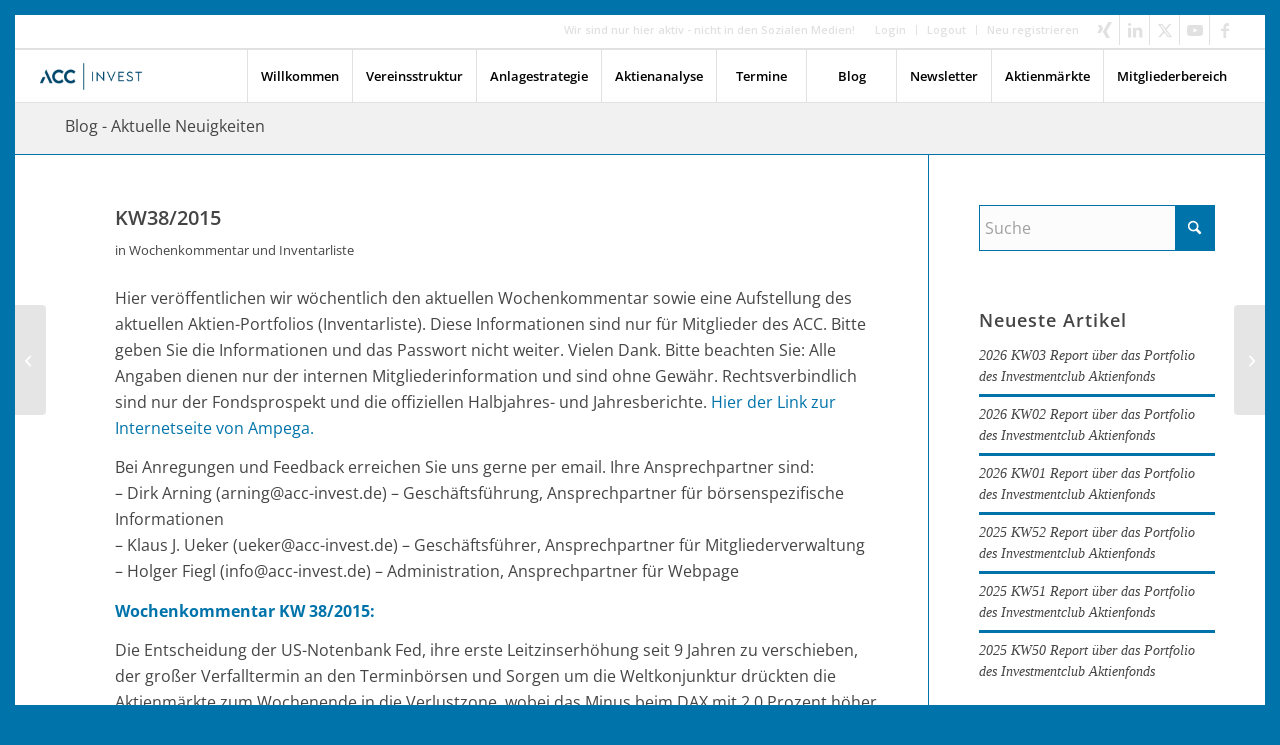

--- FILE ---
content_type: text/html; charset=UTF-8
request_url: https://acc-invest.de/kw382015/
body_size: 35149
content:
<!DOCTYPE html>
<html lang="de-DE" prefix="og: https://ogp.me/ns#" class="html_av-framed-box responsive av-preloader-disabled  html_header_top html_logo_left html_main_nav_header html_menu_right html_custom html_header_sticky html_header_shrinking_disabled html_header_topbar_active html_mobile_menu_phone html_header_searchicon_disabled html_content_align_center html_header_unstick_top html_header_stretch html_av-submenu-hidden html_av-submenu-display-click html_av-overlay-side html_av-overlay-side-classic html_av-submenu-noclone html_entry_id_1460 av-cookies-no-cookie-consent av-no-preview av-default-lightbox html_text_menu_active av-mobile-menu-switch-default">
<head>
<meta charset="UTF-8" />
<meta name="robots" content="index, follow" />


<!-- mobile setting -->
<meta name="viewport" content="width=device-width, initial-scale=1">

<!-- Scripts/CSS and wp_head hook -->

<!-- Suchmaschinen-Optimierung durch Rank Math PRO - https://rankmath.com/ -->
<title>KW38/2015 - ACC Actien Club Coeln</title>
<meta name="robots" content="follow, index, max-snippet:-1, max-video-preview:-1, max-image-preview:large"/>
<link rel="canonical" href="https://acc-invest.de/kw382015/" />
<meta property="og:locale" content="de_DE" />
<meta property="og:type" content="article" />
<meta property="og:title" content="KW38/2015 - ACC Actien Club Coeln" />
<meta property="og:description" content="Hier veröffentlichen wir wöchentlich den aktuellen Wochenkommentar sowie eine Aufstellung des aktuellen Aktien-Portfolios (Inventarliste). Diese Informationen sind nur für Mitglieder des ACC. Bitte geben Sie die Informationen und das Passwort nicht weiter. Vielen Dank. Bitte beachten Sie: Alle Angaben dienen nur der internen Mitgliederinformation und sind ohne Gewähr. Rechtsverbindlich sind nur der Fondsprospekt und die [&hellip;]" />
<meta property="og:url" content="https://acc-invest.de/kw382015/" />
<meta property="og:site_name" content="ACC-Invest" />
<meta property="article:section" content="Wochenkommentar und Inventarliste" />
<meta property="og:updated_time" content="2018-03-20T13:20:47+02:00" />
<meta property="og:image" content="http://www.acc-invest.de/wp-content/uploads/2015/09/IL-150917.png" />
<meta property="og:image:alt" content="KW38/2015" />
<meta property="article:published_time" content="2015-09-19T21:46:49+02:00" />
<meta property="article:modified_time" content="2018-03-20T13:20:47+02:00" />
<meta name="twitter:card" content="summary_large_image" />
<meta name="twitter:title" content="KW38/2015 - ACC Actien Club Coeln" />
<meta name="twitter:description" content="Hier veröffentlichen wir wöchentlich den aktuellen Wochenkommentar sowie eine Aufstellung des aktuellen Aktien-Portfolios (Inventarliste). Diese Informationen sind nur für Mitglieder des ACC. Bitte geben Sie die Informationen und das Passwort nicht weiter. Vielen Dank. Bitte beachten Sie: Alle Angaben dienen nur der internen Mitgliederinformation und sind ohne Gewähr. Rechtsverbindlich sind nur der Fondsprospekt und die [&hellip;]" />
<meta name="twitter:image" content="http://www.acc-invest.de/wp-content/uploads/2015/09/IL-150917.png" />
<meta name="twitter:label1" content="Verfasst von" />
<meta name="twitter:data1" content="boersen club" />
<meta name="twitter:label2" content="Lesedauer" />
<meta name="twitter:data2" content="1 Minute" />
<script type="application/ld+json" class="rank-math-schema-pro">{"@context":"https://schema.org","@graph":[{"@type":"Organization","@id":"https://acc-invest.de/#organization","name":"ACC-Invest","logo":{"@type":"ImageObject","@id":"https://acc-invest.de/#logo","url":"https://acc-invest.de/wp-content/uploads/sites/4/2023/12/ACC-INVEST-400x400-bg-white.png","contentUrl":"https://acc-invest.de/wp-content/uploads/sites/4/2023/12/ACC-INVEST-400x400-bg-white.png","caption":"ACC-Invest","inLanguage":"de-DE","width":"400","height":"400"}},{"@type":"WebSite","@id":"https://acc-invest.de/#website","url":"https://acc-invest.de","name":"ACC-Invest","alternateName":"Actien Club Coeln (ACC)","publisher":{"@id":"https://acc-invest.de/#organization"},"inLanguage":"de-DE"},{"@type":"ImageObject","@id":"http://www.acc-invest.de/wp-content/uploads/2015/09/IL-150917.png","url":"http://www.acc-invest.de/wp-content/uploads/2015/09/IL-150917.png","width":"200","height":"200","inLanguage":"de-DE"},{"@type":"WebPage","@id":"https://acc-invest.de/kw382015/#webpage","url":"https://acc-invest.de/kw382015/","name":"KW38/2015 - ACC Actien Club Coeln","datePublished":"2015-09-19T21:46:49+02:00","dateModified":"2018-03-20T13:20:47+02:00","isPartOf":{"@id":"https://acc-invest.de/#website"},"primaryImageOfPage":{"@id":"http://www.acc-invest.de/wp-content/uploads/2015/09/IL-150917.png"},"inLanguage":"de-DE"},{"@type":"Person","@id":"https://acc-invest.de/author/boersen-club/","name":"boersen club","url":"https://acc-invest.de/author/boersen-club/","image":{"@type":"ImageObject","@id":"https://secure.gravatar.com/avatar/?s=96&amp;d=mm&amp;r=g","url":"https://secure.gravatar.com/avatar/?s=96&amp;d=mm&amp;r=g","caption":"boersen club","inLanguage":"de-DE"},"worksFor":{"@id":"https://acc-invest.de/#organization"}},{"@type":"BlogPosting","headline":"KW38/2015 - ACC Actien Club Coeln","datePublished":"2015-09-19T21:46:49+02:00","dateModified":"2018-03-20T13:20:47+02:00","author":{"@id":"https://acc-invest.de/author/boersen-club/","name":"boersen club"},"publisher":{"@id":"https://acc-invest.de/#organization"},"description":"Hier ver\u00f6ffentlichen wir w\u00f6chentlich den aktuellen Wochenkommentar sowie eine Aufstellung des aktuellen Aktien-Portfolios (Inventarliste). Diese Informationen sind nur f\u00fcr Mitglieder des ACC. Bitte geben Sie die Informationen und das Passwort nicht weiter. Vielen Dank. Bitte beachten Sie: Alle Angaben dienen nur der internen Mitgliederinformation und sind ohne Gew\u00e4hr. Rechtsverbindlich sind nur der Fondsprospekt und die offiziellen Halbjahres- und Jahresberichte. Hier der Link zur Internetseite von Ampega.","name":"KW38/2015 - ACC Actien Club Coeln","@id":"https://acc-invest.de/kw382015/#richSnippet","isPartOf":{"@id":"https://acc-invest.de/kw382015/#webpage"},"image":{"@id":"http://www.acc-invest.de/wp-content/uploads/2015/09/IL-150917.png"},"inLanguage":"de-DE","mainEntityOfPage":{"@id":"https://acc-invest.de/kw382015/#webpage"}}]}</script>
<!-- /Rank Math WordPress SEO Plugin -->

<link rel='dns-prefetch' href='//acc-invest.de' />
<link rel='dns-prefetch' href='//ajax.googleapis.com' />
<link rel="alternate" type="application/rss+xml" title="ACC Actien Club Coeln &raquo; Feed" href="https://acc-invest.de/feed/" />
<link rel="alternate" type="application/rss+xml" title="ACC Actien Club Coeln &raquo; Kommentar-Feed" href="https://acc-invest.de/comments/feed/" />
<link rel="preload" href="https://acc-invest.de/wp-content/70f5e16acd51bfcf5191afa585277b1b.js?ver=b26baf101fec62cfdf36d90849e2f674" as="script" />
<link rel="preload" href="https://acc-invest.de/wp-content/644ed0c1fd7cd01a7c46c01aa640c2e0.js?ver=c2e30fc8b163482eb72b0220ac870643" as="script" />
<link rel="preload" href="https://acc-invest.de/wp-content/plugins/real-cookie-banner-pro/public/lib/animate.css/animate.min.css?ver=4.1.1" as="style" />
<script type="text/javascript" defer src="https://acc-invest.de/wp-content/70f5e16acd51bfcf5191afa585277b1b.js?ver=b26baf101fec62cfdf36d90849e2f674" id="real-cookie-banner-pro-vendor-real-cookie-banner-pro-banner-js"></script>
<script type="application/json" data-skip-moving="true" data-no-defer nitro-exclude data-alt-type="application/ld+json" data-dont-merge data-wpmeteor-nooptimize="true" id="a54b1d12cebdb0c278554d54165a986231-js-extra">{"slug":"real-cookie-banner-pro","textDomain":"real-cookie-banner","version":"4.1.0","restUrl":"https:\/\/acc-invest.de\/wp-json\/real-cookie-banner\/v1\/","restNamespace":"real-cookie-banner\/v1","restPathObfuscateOffset":"a2c138a7885cb96479d8bb0764eddc3f","restRoot":"https:\/\/acc-invest.de\/wp-json\/","restQuery":{"_v":"4.1.0","_locale":"user"},"restNonce":"96d9ef523f","restRecreateNonceEndpoint":"https:\/\/acc-invest.de\/wp-admin\/admin-ajax.php?action=rest-nonce","publicUrl":"https:\/\/acc-invest.de\/wp-content\/plugins\/real-cookie-banner-pro\/public\/","chunkFolder":"dist","chunksLanguageFolder":"https:\/\/acc-invest.de\/wp-content\/languages\/mo-cache\/real-cookie-banner-pro\/","chunks":{"chunk-config-tab-blocker.lite.js":["de_DE-83d48f038e1cf6148175589160cda67e","de_DE-7cdb7d2cd4e61e2a756d1c9c4e2ce13b","de_DE-ea2a870e9e4cd87e0fd32110a4580c35"],"chunk-config-tab-blocker.pro.js":["de_DE-ddf5ae983675e7b6eec2afc2d53654a2","de_DE-e516a6866b9a31db231ab92dedaa8b29","de_DE-4f76e19e02d79cbffe021f52eabc364f"],"chunk-config-tab-consent.lite.js":["de_DE-3823d7521a3fc2857511061e0d660408"],"chunk-config-tab-consent.pro.js":["de_DE-9cb9ecf8c1e8ce14036b5f3a5e19f098","de_DE-e516a6866b9a31db231ab92dedaa8b29","de_DE-d4b21727148c9f79fc0be49f47d3800f"],"chunk-config-tab-cookies.lite.js":["de_DE-1a51b37d0ef409906245c7ed80d76040","de_DE-7cdb7d2cd4e61e2a756d1c9c4e2ce13b","de_DE-ea2a870e9e4cd87e0fd32110a4580c35"],"chunk-config-tab-cookies.pro.js":["de_DE-572ee75deed92e7a74abba4b86604687","de_DE-e516a6866b9a31db231ab92dedaa8b29","de_DE-4f76e19e02d79cbffe021f52eabc364f"],"chunk-config-tab-dashboard.lite.js":["de_DE-f843c51245ecd2b389746275b3da66b6"],"chunk-config-tab-dashboard.pro.js":["de_DE-ae5ae8f925f0409361cfe395645ac077"],"chunk-config-tab-import.lite.js":["de_DE-66df94240f04843e5a208823e466a850"],"chunk-config-tab-import.pro.js":["de_DE-e5fee6b51986d4ff7a051d6f6a7b076a"],"chunk-config-tab-licensing.lite.js":["de_DE-e01f803e4093b19d6787901b9591b5a6"],"chunk-config-tab-licensing.pro.js":["de_DE-4918ea9704f47c2055904e4104d4ffba"],"chunk-config-tab-scanner.lite.js":["de_DE-b10b39f1099ef599835c729334e38429"],"chunk-config-tab-scanner.pro.js":["de_DE-752a1502ab4f0bebfa2ad50c68ef571f"],"chunk-config-tab-settings.lite.js":["de_DE-37978e0b06b4eb18b16164a2d9c93a2c"],"chunk-config-tab-settings.pro.js":["de_DE-e59d3dcc762e276255c8989fbd1f80e3"],"chunk-config-tab-tcf.lite.js":["de_DE-4f658bdbf0aa370053460bc9e3cd1f69","de_DE-7cdb7d2cd4e61e2a756d1c9c4e2ce13b"],"chunk-config-tab-tcf.pro.js":["de_DE-e1e83d5b8a28f1f91f63b9de2a8b181a","de_DE-e516a6866b9a31db231ab92dedaa8b29","de_DE-d4b21727148c9f79fc0be49f47d3800f"]},"others":{"customizeValuesBanner":{"layout":{"type":"dialog","dialogMaxWidth":530,"dialogPosition":"middleCenter","dialogMargin":[0,0,0,0],"bannerPosition":"bottom","bannerMaxWidth":1024,"dialogBorderRadius":3,"borderRadius":5,"animationIn":"fadeInUp","animationInDuration":500,"animationInOnlyMobile":true,"animationOut":"fadeOut","animationOutDuration":500,"animationOutOnlyMobile":true,"overlay":true,"overlayBg":"#000000","overlayBgAlpha":38,"overlayBlur":2},"decision":{"acceptAll":"button","acceptEssentials":"button","showCloseIcon":false,"acceptIndividual":"link","buttonOrder":"all,essential,save,individual","showGroups":true,"groupsFirstView":false,"saveButton":"always"},"design":{"bg":"#ffffff","textAlign":"center","linkTextDecoration":"underline","borderWidth":0,"borderColor":"#ffffff","fontSize":13,"fontColor":"#2b2b2b","fontInheritFamily":true,"fontFamily":"Arial, Helvetica, sans-serif","fontWeight":"normal","boxShadowEnabled":true,"boxShadowOffsetX":0,"boxShadowOffsetY":5,"boxShadowBlurRadius":13,"boxShadowSpreadRadius":0,"boxShadowColor":"#000000","boxShadowColorAlpha":20},"headerDesign":{"inheritBg":true,"bg":"#f4f4f4","inheritTextAlign":true,"textAlign":"center","padding":[17,20,15,20],"logo":"","logoRetina":"","logoMaxHeight":40,"logoPosition":"left","logoMargin":[5,15,5,15],"fontSize":20,"fontColor":"#2b2b2b","fontInheritFamily":true,"fontFamily":"Arial, Helvetica, sans-serif","fontWeight":"normal","borderWidth":1,"borderColor":"#efefef"},"bodyDesign":{"padding":[15,20,5,20],"descriptionInheritFontSize":true,"descriptionFontSize":13,"dottedGroupsInheritFontSize":true,"dottedGroupsFontSize":13,"dottedGroupsBulletColor":"#15779b","teachingsInheritTextAlign":true,"teachingsTextAlign":"center","teachingsSeparatorActive":false,"teachingsSeparatorWidth":50,"teachingsSeparatorHeight":1,"teachingsSeparatorColor":"#15779b","teachingsInheritFontSize":false,"teachingsFontSize":12,"teachingsInheritFontColor":false,"teachingsFontColor":"#7c7c7c","tcfStacksMargin":[10,0,5,0],"tcfStacksPadding":[5,10,5,10],"tcfStacksArrowType":"outlined","tcfStacksArrowColor":"#15779b","tcfStacksBg":"#ffffff","tcfStacksActiveBg":"#f9f9f9","tcfStacksHoverBg":"#efefef","tcfStacksBorderWidth":1,"tcfStacksBorderColor":"#efefef","tcfStacksTitleFontSize":12,"tcfStacksTitleFontColor":"#2b2b2b","tcfStacksTitleFontWeight":"normal","tcfStacksDescriptionMargin":[5,0,0,0],"tcfStacksDescriptionFontSize":12,"tcfStacksDescriptionFontColor":"#828282","tcfStacksDescriptionFontWeight":"normal","acceptAllOneRowLayout":false,"acceptAllPadding":[10,10,10,10],"acceptAllBg":"#00b394","acceptAllTextAlign":"center","acceptAllFontSize":18,"acceptAllFontColor":"#ffffff","acceptAllFontWeight":"normal","acceptAllBorderWidth":0,"acceptAllBorderColor":"#000000","acceptAllHoverBg":"#00a52c","acceptAllHoverFontColor":"#ffffff","acceptAllHoverBorderColor":"#000000","acceptEssentialsUseAcceptAll":false,"acceptEssentialsButtonType":"","acceptEssentialsPadding":[10,10,10,10],"acceptEssentialsBg":"#efefef","acceptEssentialsTextAlign":"center","acceptEssentialsFontSize":15,"acceptEssentialsFontColor":"#7c7c7c","acceptEssentialsFontWeight":"normal","acceptEssentialsBorderWidth":0,"acceptEssentialsBorderColor":"#000000","acceptEssentialsHoverBg":"#e8e8e8","acceptEssentialsHoverFontColor":"#000000","acceptEssentialsHoverBorderColor":"#000000","acceptIndividualPadding":[5,5,5,5],"acceptIndividualBg":"#ffffff","acceptIndividualTextAlign":"center","acceptIndividualFontSize":15,"acceptIndividualFontColor":"#15779b","acceptIndividualFontWeight":"normal","acceptIndividualBorderWidth":0,"acceptIndividualBorderColor":"#000000","acceptIndividualHoverBg":"#ffffff","acceptIndividualHoverFontColor":"#11607d","acceptIndividualHoverBorderColor":"#000000"},"footerDesign":{"poweredByLink":false,"inheritBg":false,"bg":"#fcfcfc","inheritTextAlign":true,"textAlign":"center","padding":[10,20,15,20],"fontSize":14,"fontColor":"#7c7c7c","fontInheritFamily":true,"fontFamily":"Arial, Helvetica, sans-serif","fontWeight":"normal","hoverFontColor":"#2b2b2b","borderWidth":1,"borderColor":"#efefef","languageSwitcher":"flags"},"texts":{"headline":"Wir verwenden Cookies.","description":"Damit unsere Webseiten funktionieren, ben\u00f6tigen wir Cookies und \u00e4hnliche Technologien, auch von Drittanbietern. Einige Dienste verarbeiten personenbezogene Daten auch in den USA und UK. Weitere Informationen erhalten Sie in den Cookie-Einstellungen und unserer Datenschutzerkl\u00e4rung.","acceptAll":"Alle akzeptieren","acceptEssentials":"Nur essenzielle Cookies","acceptIndividual":"Cookie-Einstellungen","poweredBy":"2","dataProcessingInUnsafeCountries":"","ageNoticeBanner":"","ageNoticeBlocker":"","listServicesNotice":"Wenn du alle Services akzeptierst, erlaubst du, dass {{services}} geladen werden. Diese sind nach ihrem Zweck in Gruppen {{serviceGroups}} unterteilt (Zugeh\u00f6rigkeit durch hochgestellte Zahlen gekennzeichnet).","listServicesLegitimateInterestNotice":"Au\u00dferdem werden die {{services}} auf der Grundlage eines berechtigten Interesses geladen.","tcfStacksCustomName":"Services mit verschiedenen Zwecken au\u00dferhalb des TCF-Standards","tcfStacksCustomDescription":"Services, die Einwilligungen nicht \u00fcber den TCF-Standard, sondern \u00fcber andere Technologien teilen. Diese werden nach ihrem Zweck in mehrere Gruppen unterteilt. Einige davon werden aufgrund eines berechtigten Interesses genutzt (z.B. Gefahrenabwehr), andere werden nur mit deiner Einwilligung genutzt. Details zu den einzelnen Gruppen und Zwecken der Services findest du in den individuellen Privatsph\u00e4re-Einstellungen.","consentForwardingExternalHosts":"Deine Einwilligung gilt auch auf {{websites}}.","blockerHeadline":"{{name}} aufgrund von Privatsph\u00e4re-Einstellungen blockiert","blockerLinkShowMissing":"Zeige alle Services, denen du noch zustimmen musst","blockerLoadButton":"Erforderliche Services akzeptieren und Inhalte laden","blockerAcceptInfo":"Wenn du die blockierten Inhalte l\u00e4dst, werden deine Datenschutzeinstellungen angepasst. Inhalte aus diesem Service werden in Zukunft nicht mehr blockiert. Du hast das Recht, deine Entscheidung jederzeit zu widerrufen oder zu \u00e4ndern."},"individualLayout":{"inheritDialogMaxWidth":false,"dialogMaxWidth":970,"inheritBannerMaxWidth":true,"bannerMaxWidth":1980,"descriptionTextAlign":"left"},"group":{"checkboxBg":"#f0f0f0","checkboxBorderWidth":1,"checkboxBorderColor":"#d2d2d2","checkboxActiveColor":"#ffffff","checkboxActiveBg":"#15779b","checkboxActiveBorderColor":"#11607d","groupInheritBg":true,"groupBg":"#f4f4f4","groupPadding":[15,15,15,15],"groupSpacing":10,"groupBorderRadius":5,"groupBorderWidth":1,"groupBorderColor":"#f4f4f4","headlineFontSize":16,"headlineFontWeight":"normal","headlineFontColor":"#2b2b2b","descriptionFontSize":14,"descriptionFontColor":"#7c7c7c","linkColor":"#7c7c7c","linkHoverColor":"#2b2b2b"},"saveButton":{"useAcceptAll":false,"type":"button","padding":[10,10,10,10],"bg":"#efefef","textAlign":"center","fontSize":15,"fontColor":"#7c7c7c","fontWeight":"normal","borderWidth":0,"borderColor":"#000000","hoverBg":"#e8e8e8","hoverFontColor":"#000000","hoverBorderColor":"#000000"},"individualTexts":{"headline":"Individuelle Privatsph\u00e4re-Einstellungen","description":"Wir verwenden Cookies und \u00e4hnliche Technologien auf unserer Website und verarbeiten personenbezogene Daten von dir (z.B. IP-Adresse), um z.B. Inhalte und Anzeigen zu personalisieren, Medien von Drittanbietern einzubinden oder Zugriffe auf unsere Website zu analysieren. Die Datenverarbeitung kann auch erst in Folge gesetzter Cookies stattfinden. Wir teilen diese Daten mit Dritten, die wir in den Privatsph\u00e4re-Einstellungen benennen.<br \/><br \/>Einige Services verarbeiten personenbezogene Daten in den USA. Indem du der Nutzung dieser Services zustimmst, erkl\u00e4rst du dich auch mit der Verarbeitung deiner Daten in den USA gem\u00e4\u00df Art. 49 (1) lit. a DSGVO einverstanden. Die USA werden vom EuGH als ein Land mit einem unzureichenden Datenschutz-Niveau nach EU-Standards angesehen. Insbesondere besteht das Risiko, dass deine Daten von US-Beh\u00f6rden zu Kontroll- und \u00dcberwachungszwecken verarbeitet werden \u2013 unter Umst\u00e4nden ohne die M\u00f6glichkeit eines Rechtsbehelfs.<br \/><br \/>Die Datenverarbeitung kann mit deiner Einwilligung oder auf Basis eines berechtigten Interesses erfolgen, dem du in den Privatsph\u00e4re-Einstellungen widersprechen kannst. Du hast das Recht, nicht einzuwilligen und deine Einwilligung zu einem sp\u00e4teren Zeitpunkt zu \u00e4ndern oder zu widerrufen. Weitere Informationen zur Verwendung deiner Daten findest du in unserer {{privacyPolicy}}Datenschutzerkl\u00e4rung{{\/privacyPolicy}}.<br \/><br \/>Du bist unter 16 Jahre alt? Dann kannst du nicht in optionale Services einwilligen. Du kannst deine Eltern oder Erziehungsberechtigten bitten, mit dir in diese Services einzuwilligen.<br \/><br \/>Im Folgenden findest du eine \u00dcbersicht \u00fcber alle Services, die von dieser Website genutzt werden. Du kannst dir detaillierte Informationen zu jedem Service ansehen und ihm einzeln zustimmen oder von deinem Widerspruchsrecht Gebrauch machen. Wenn du alle Services akzeptierst, erlaubst du, dass alle nachfolgende Services geladen werden.","save":"Individuelle Auswahlen speichern","showMore":"Service-Informationen anzeigen","hideMore":"Service-Informationen ausblenden","postamble":""},"mobile":{"enabled":true,"maxHeight":400,"hideHeader":false,"alignment":"bottom","scalePercent":90,"scalePercentVertical":-50},"customCss":{"css":"","antiAdBlocker":"y"}},"isPro":true,"showProHints":false,"proUrl":"https:\/\/devowl.io\/de\/go\/real-cookie-banner?source=rcb-lite","showLiteNotice":false,"languageSwitcher":[],"hasDynamicPreDecisions":false,"isLicensed":true,"isDevLicense":false,"multilingualSkipHTMLForTag":"","isCurrentlyInTranslationEditorPreview":false,"defaultLanguage":"","currentLanguage":"","activeLanguages":[],"context":"","userConsentCookieName":"real_cookie_banner-v:3_blog:4_path:83e3af8","revisionHash":"cdd575d18c1daf7619d8694fb291b5b9","iso3166OneAlpha2":{"AF":"Afghanistan","AL":"Albanien","DZ":"Algerien","AS":"Amerikanisch-Samoa","AD":"Andorra","AO":"Angola","AI":"Anguilla","AQ":"Antarktis","AG":"Antigua und Barbuda","AR":"Argentinien","AM":"Armenien","AW":"Aruba","AZ":"Aserbaidschan","AU":"Australien","BS":"Bahamas","BH":"Bahrain","BD":"Bangladesch","BB":"Barbados","BY":"Belarus","BE":"Belgien","BZ":"Belize","BJ":"Benin","BM":"Bermuda","BT":"Bhutan","BO":"Bolivien","BA":"Bosnien und Herzegowina","BW":"Botswana","BV":"Bouvetinsel","BR":"Brasilien","IO":"Britisches Territorium im Indischen Ozean","BN":"Brunei Darussalam","BG":"Bulgarien","BF":"Burkina Faso","BI":"Burundi","CL":"Chile","CN":"China","CK":"Cookinseln","CR":"Costa Rica","DE":"Deutschland","LA":"Die Laotische Demokratische Volksrepublik","DM":"Dominica","DO":"Dominikanische Republik","DJ":"Dschibuti","DK":"D\u00e4nemark","EC":"Ecuador","SV":"El Salvador","ER":"Eritrea","EE":"Estland","FK":"Falklandinseln (Malwinen)","FJ":"Fidschi","FI":"Finnland","FR":"Frankreich","GF":"Franz\u00f6sisch-Guayana","PF":"Franz\u00f6sisch-Polynesien","TF":"Franz\u00f6sische S\u00fcd- und Antarktisgebiete","FO":"F\u00e4r\u00f6er Inseln","FM":"F\u00f6derierte Staaten von Mikronesien","GA":"Gabun","GM":"Gambia","GE":"Georgien","GH":"Ghana","GI":"Gibraltar","GD":"Grenada","GR":"Griechenland","GL":"Gr\u00f6nland","GP":"Guadeloupe","GU":"Guam","GT":"Guatemala","GG":"Guernsey","GN":"Guinea","GW":"Guinea-Bissau","GY":"Guyana","HT":"Haiti","HM":"Heard und die McDonaldinseln","VA":"Heiliger Stuhl (Staat Vatikanstadt)","HN":"Honduras","HK":"Hong Kong","IN":"Indien","ID":"Indonesien","IQ":"Irak","IE":"Irland","IR":"Islamische Republik Iran","IS":"Island","IM":"Isle of Man","IL":"Israel","IT":"Italien","JM":"Jamaika","JP":"Japan","YE":"Jemen","JE":"Jersey","JO":"Jordanien","VG":"Jungferninseln, Britisch","VI":"Jungferninseln, U.S.","KY":"Kaimaninseln","KH":"Kambodscha","CM":"Kamerun","CA":"Kanada","CV":"Kap Verde","KZ":"Kasachstan","QA":"Katar","KE":"Kenia","KG":"Kirgisistan","KI":"Kiribati","UM":"Kleinere Inselbesitzungen der Vereinigten Staaten","CC":"Kokosinseln","CO":"Kolumbien","KM":"Komoren","CG":"Kongo","CD":"Kongo, Demokratische Republik","KR":"Korea","HR":"Kroatien","CU":"Kuba","KW":"Kuwait","LS":"Lesotho","LV":"Lettland","LB":"Libanon","LR":"Liberia","LY":"Libysch-Arabische Dschamahirija","LI":"Liechtenstein","LT":"Litauen","LU":"Luxemburg","MO":"Macao","MG":"Madagaskar","MW":"Malawi","MY":"Malaysia","MV":"Malediven","ML":"Mali","MT":"Malta","MA":"Marokko","MH":"Marshallinseln","MQ":"Martinique","MR":"Mauretanien","MU":"Mauritius","YT":"Mayotte","MK":"Mazedonien","MX":"Mexiko","MD":"Moldawien","MC":"Monaco","MN":"Mongolei","ME":"Montenegro","MS":"Montserrat","MZ":"Mosambik","MM":"Myanmar","NA":"Namibia","NR":"Nauru","NP":"Nepal","NC":"Neukaledonien","NZ":"Neuseeland","NI":"Nicaragua","NL":"Niederlande","AN":"Niederl\u00e4ndische Antillen","NE":"Niger","NG":"Nigeria","NU":"Niue","KP":"Nordkorea","NF":"Norfolkinsel","NO":"Norwegen","MP":"N\u00f6rdliche Marianen","OM":"Oman","PK":"Pakistan","PW":"Palau","PS":"Pal\u00e4stinensisches Gebiet, besetzt","PA":"Panama","PG":"Papua-Neuguinea","PY":"Paraguay","PE":"Peru","PH":"Philippinen","PN":"Pitcairn","PL":"Polen","PT":"Portugal","PR":"Puerto Rico","CI":"Republik C\u00f4te d'Ivoire","RW":"Ruanda","RO":"Rum\u00e4nien","RU":"Russische F\u00f6deration","RE":"R\u00e9union","BL":"Saint Barth\u00e9l\u00e9my","PM":"Saint Pierre und Miquelo","SB":"Salomonen","ZM":"Sambia","WS":"Samoa","SM":"San Marino","SH":"Sankt Helena","MF":"Sankt Martin","SA":"Saudi-Arabien","SE":"Schweden","CH":"Schweiz","SN":"Senegal","RS":"Serbien","SC":"Seychellen","SL":"Sierra Leone","ZW":"Simbabwe","SG":"Singapur","SK":"Slowakei","SI":"Slowenien","SO":"Somalia","ES":"Spanien","LK":"Sri Lanka","KN":"St. Kitts und Nevis","LC":"St. Lucia","VC":"St. Vincent und Grenadinen","SD":"Sudan","SR":"Surinam","SJ":"Svalbard und Jan Mayen","SZ":"Swasiland","SY":"Syrische Arabische Republik","ST":"S\u00e3o Tom\u00e9 und Pr\u00edncipe","ZA":"S\u00fcdafrika","GS":"S\u00fcdgeorgien und die S\u00fcdlichen Sandwichinseln","TJ":"Tadschikistan","TW":"Taiwan","TZ":"Tansania","TH":"Thailand","TL":"Timor-Leste","TG":"Togo","TK":"Tokelau","TO":"Tonga","TT":"Trinidad und Tobago","TD":"Tschad","CZ":"Tschechische Republik","TN":"Tunesien","TM":"Turkmenistan","TC":"Turks- und Caicosinseln","TV":"Tuvalu","TR":"T\u00fcrkei","UG":"Uganda","UA":"Ukraine","HU":"Ungarn","UY":"Uruguay","UZ":"Usbekistan","VU":"Vanuatu","VE":"Venezuela","AE":"Vereinigte Arabische Emirate","US":"Vereinigte Staaten","GB":"Vereinigtes K\u00f6nigreich","VN":"Vietnam","WF":"Wallis und Futuna","CX":"Weihnachtsinsel","EH":"Westsahara","CF":"Zentralafrikanische Republik","CY":"Zypern","EG":"\u00c4gypten","GQ":"\u00c4quatorialguinea","ET":"\u00c4thiopien","AX":"\u00c5land Inseln","AT":"\u00d6sterreich"},"isTcf":false,"isPreventPreDecision":false,"isAcceptAllForBots":true,"isRespectDoNotTrack":false,"isDataProcessingInUnsafeCountries":true,"dataProcessingInUnsafeCountriesSafeCountries":["AT","BE","BG","HR","CY","CZ","DK","EE","FI","FR","DE","GR","HU","IE","IS","IT","LI","LV","LT","LU","MT","NL","NO","PL","PT","RO","SK","SI","ES","SE","AD","AR","CA","FO","GG","IL","IM","JP","JE","NZ","KR","CH","GB","UY","US","US","GB"],"isAgeNotice":true,"ageNoticeAgeLimit":16,"isListServicesNotice":false,"setCookiesViaManager":"none","territorialLegalBasis":["gdpr-eprivacy"],"essentialGroup":"essenziell","groups":[{"id":58,"name":"Essenziell","slug":"essenziell","description":"Essenzielle Services sind f\u00fcr die grundlegende Funktionalit\u00e4t der Website erforderlich. Sie enthalten nur technisch notwendige Services. Diesen Services kann nicht widersprochen werden.","items":[{"id":9553,"name":"Real Cookie Banner","purpose":"Real Cookie Banner bittet Website-Besucher um die Einwilligung zum Setzen von Cookies und zur Verarbeitung personenbezogener Daten. Dazu wird jedem Website-Besucher eine UUID (pseudonyme Identifikation des Nutzers) zugewiesen, die bis zum Ablauf des Cookies zur Speicherung der Einwilligung g\u00fcltig ist. Cookies werden dazu verwendet, um zu testen, ob Cookies gesetzt werden k\u00f6nnen, um Referenz auf die dokumentierte Einwilligung zu speichern, um zu speichern, in welche Services aus welchen Service-Gruppen der Besucher eingewilligt hat, und, falls Einwilligung nach dem Transparency & Consent Framework (TCF) eingeholt werden, um die Einwilligungen in TCF Partner, Zwecke, besondere Zwecke, Funktionen und besondere Funktionen zu speichern. Im Rahmen der Darlegungspflicht nach DSGVO wird die erhobene Einwilligung vollumf\u00e4nglich dokumentiert. Dazu z\u00e4hlt neben den Services und Service-Gruppen, in welche der Besucher eingewilligt hat, und falls Einwilligung nach dem TCF Standard eingeholt werden, in welche TCF Partner, Zwecke und Funktionen der Besucher eingewilligt hat, alle Einstellungen des Cookie Banners zum Zeitpunkt der Einwilligung als auch die technischen Umst\u00e4nde (z.B. Gr\u00f6\u00dfe des Sichtbereichs bei der Einwilligung) und die Nutzerinteraktionen (z.B. Klick auf Buttons), die zur Einwilligung gef\u00fchrt haben. Die Einwilligung wird pro Sprache einmal erhoben.","providerContact":{"phone":"","email":"","link":""},"isProviderCurrentWebsite":true,"provider":"","uniqueName":"","isEmbeddingOnlyExternalResources":false,"legalBasis":"legal-requirement","dataProcessingInCountries":[],"dataProcessingInCountriesSpecialTreatments":[],"technicalDefinitions":[{"type":"http","name":"real_cookie_banner*","host":".acc-invest.de","duration":365,"durationUnit":"d","isSessionDuration":false},{"type":"http","name":"real_cookie_banner*-tcf","host":".acc-invest.de","duration":365,"durationUnit":"d","isSessionDuration":false},{"type":"http","name":"real_cookie_banner-test","host":".acc-invest.de","duration":365,"durationUnit":"d","isSessionDuration":false}],"codeDynamics":[],"providerPrivacyPolicyUrl":"","providerLegalNoticeUrl":"","tagManagerOptInEventName":"","tagManagerOptOutEventName":"","codeOptIn":"","executeCodeOptInWhenNoTagManagerConsentIsGiven":false,"codeOptOut":"","executeCodeOptOutWhenNoTagManagerConsentIsGiven":false,"deleteTechnicalDefinitionsAfterOptOut":false,"codeOnPageLoad":"","presetId":"real-cookie-banner"},{"id":9554,"name":"Cloudflare","purpose":"Cloudflare sch\u00fctzt Websites vor b\u00f6sartigem Traffic und speichert Teile der Website in einem Cache f\u00fcr eine schnellere Auslieferung. Cloudflare kann auch eine gecachte Version der Webseite ausliefern, wenn der Server der Webseite nicht verf\u00fcgbar ist. Die Cookies werden verwendet, um Nutzer eindeutig zu identifizieren und als potenzielle Angreifer einzustufen und den schnellsten verf\u00fcgbaren Server zu ermitteln.","providerContact":{"phone":"","email":"","link":""},"isProviderCurrentWebsite":false,"provider":"Cloudflare Inc.","uniqueName":"cloudflare","isEmbeddingOnlyExternalResources":false,"legalBasis":"consent","dataProcessingInCountries":[],"dataProcessingInCountriesSpecialTreatments":[],"technicalDefinitions":[{"type":"http","name":"_cflb","host":".8d.report","durationUnit":"y","isSessionDuration":true,"duration":0},{"type":"http","name":"_cf_bm","host":".8d.report","duration":30,"durationUnit":"m","isSessionDuration":false},{"type":"http","name":"cf_ob_info","host":".8d.report","duration":1,"durationUnit":"m","isSessionDuration":false},{"type":"http","name":"cf_use_ob","host":".8d.report","duration":1,"durationUnit":"m","isSessionDuration":false},{"type":"http","name":"__cfwaitingroom","host":".8d.report","duration":1,"durationUnit":"d","isSessionDuration":false}],"codeDynamics":[],"providerPrivacyPolicyUrl":"https:\/\/www.cloudflare.com\/privacypolicy\/","providerLegalNoticeUrl":"","tagManagerOptInEventName":"","tagManagerOptOutEventName":"","codeOptIn":"","executeCodeOptInWhenNoTagManagerConsentIsGiven":false,"codeOptOut":"","executeCodeOptOutWhenNoTagManagerConsentIsGiven":false,"deleteTechnicalDefinitionsAfterOptOut":false,"codeOnPageLoad":"","presetId":"cloudflare"}]},{"id":59,"name":"Funktional","slug":"funktional","description":"Funktionale Services sind notwendig, um \u00fcber die wesentliche Funktionalit\u00e4t der Website hinausgehende Features wie h\u00fcbschere Schriftarten, Videowiedergabe oder interaktive Web 2.0-Features bereitzustellen. Inhalte von z.B. Video- und Social Media-Plattformen sind standardm\u00e4\u00dfig gesperrt und k\u00f6nnen zugestimmt werden. Wenn dem Service zugestimmt wird, werden diese Inhalte automatisch ohne weitere manuelle Einwilligung geladen.","items":[{"id":9555,"name":"Adobe Fonts","purpose":"Adobe Fonts erm\u00f6glicht die Integration von Schriftarten in Websites, um die Website zu verbessern, ohne dass die Schriftarten auf dem Ger\u00e4t des Nutzers installiert werden m\u00fcssen. Dies erfordert die Verarbeitung der IP-Adresse und der Metadaten des Nutzers. Auf dem Client des Nutzers werden keine Cookies oder Cookie-\u00e4hnliche Technologien gesetzt. Diese Daten k\u00f6nnen verwendet werden, um besuchte Websites zu sammeln und sie k\u00f6nnen verwendet werden, um die Services von Adobe Fonts zu verbessern. Adobe Fonts kann deine personenbezogenen Daten an andere Datenverarbeiter weitergeben, sowie an Anbieter von Kundendienstleistungen, Anbieter von Analysetechnologien, einschlie\u00dflich Partner f\u00fcr die Wiedergabe von Sitzungen, Zahlungsabwicklungsdienste, Betrugs\u00fcberwachung und -pr\u00e4vention, Aufdeckung und Verhinderung betr\u00fcgerischer oder illegaler Aktivit\u00e4ten oder des Missbrauchs von Services und Software sowie andere Marketingplattformen und Dienstleister.","providerContact":{"phone":"","email":"","link":""},"isProviderCurrentWebsite":false,"provider":"Adobe Systems Software Ireland Limited, 4-6 Riverwalk, Citywest Business Park, Dublin 24, Irland","uniqueName":"adobe-fonts-typekit","isEmbeddingOnlyExternalResources":true,"legalBasis":"consent","dataProcessingInCountries":["US","IE","IN"],"dataProcessingInCountriesSpecialTreatments":["standard-contractual-clauses","provider-is-self-certified-trans-atlantic-data-privacy-framework"],"technicalDefinitions":[],"codeDynamics":[],"providerPrivacyPolicyUrl":"https:\/\/www.adobe.com\/privacy\/policies\/adobe-fonts.html","providerLegalNoticeUrl":"https:\/\/www.adobe.com\/de\/about-adobe\/impressum.html","tagManagerOptInEventName":"","tagManagerOptOutEventName":"","codeOptIn":"","executeCodeOptInWhenNoTagManagerConsentIsGiven":false,"codeOptOut":"","executeCodeOptOutWhenNoTagManagerConsentIsGiven":false,"deleteTechnicalDefinitionsAfterOptOut":false,"codeOnPageLoad":"base64-encoded:[base64]","presetId":"adobe-fonts-typekit"},{"id":9556,"name":"Google Fonts","purpose":"Google Fonts is a service that downloads fonts that are not installed on the client device of the user and embeds them into the website. No cookies in the technical sense are set on the client of the user, but technical and personal data such as the IP address will be transmitted from the client to the server of the service provider to make the use of the service possible.","providerContact":{"phone":"","email":"","link":""},"isProviderCurrentWebsite":false,"provider":"Google Ireland Limited","uniqueName":"google-fonts","isEmbeddingOnlyExternalResources":true,"legalBasis":"consent","dataProcessingInCountries":[],"dataProcessingInCountriesSpecialTreatments":[],"technicalDefinitions":[{"type":"http","name":"","host":"","durationUnit":"y","isSessionDuration":false,"purpose":"","duration":0}],"codeDynamics":[],"providerPrivacyPolicyUrl":"https:\/\/policies.google.com\/privacy","providerLegalNoticeUrl":"","tagManagerOptInEventName":"","tagManagerOptOutEventName":"","codeOptIn":"","executeCodeOptInWhenNoTagManagerConsentIsGiven":false,"codeOptOut":"","executeCodeOptOutWhenNoTagManagerConsentIsGiven":false,"deleteTechnicalDefinitionsAfterOptOut":false,"codeOnPageLoad":"base64-encoded:[base64]","presetId":"google-fonts"},{"id":9557,"name":"Kommentare","purpose":"WordPress as a content management system offers the possibility to write comments under blog posts and similar content. The cookie stores a commenter's name, email address and website to display again when the commenter decides to post another comment on that website.","providerContact":{"phone":"","email":"","link":""},"isProviderCurrentWebsite":true,"provider":"","uniqueName":"kommentare","isEmbeddingOnlyExternalResources":false,"legalBasis":"consent","dataProcessingInCountries":[],"dataProcessingInCountriesSpecialTreatments":[],"technicalDefinitions":[{"language":"de_informal","purpose":null,"id":2814,"type":"http","name":"comment_author_*","host":"sursent.com","duration":1,"durationUnit":"y","isSessionDuration":false,"orderPosition":0},{"language":"de_informal","purpose":null,"id":2815,"type":"http","name":"comment_author_email_*","host":"sursent.com","duration":1,"durationUnit":"y","isSessionDuration":false,"orderPosition":1},{"language":"de_informal","purpose":null,"id":2816,"type":"http","name":"comment_author_url_*","host":"sursent.com","duration":1,"durationUnit":"y","isSessionDuration":false,"orderPosition":2}],"codeDynamics":[],"providerPrivacyPolicyUrl":"https:\/\/verstop.network\/verstop\/legal\/privacy-policy\/","providerLegalNoticeUrl":"","tagManagerOptInEventName":"","tagManagerOptOutEventName":"","codeOptIn":"base64-encoded:[base64]","executeCodeOptInWhenNoTagManagerConsentIsGiven":false,"codeOptOut":"","executeCodeOptOutWhenNoTagManagerConsentIsGiven":false,"deleteTechnicalDefinitionsAfterOptOut":true,"codeOnPageLoad":"","presetId":"wordpress-comments"},{"id":9558,"name":"WordPress Emojis","purpose":"WordPress Emojis ist ein Emoji-Set, das von wordpress.org geladen wird, wenn ein alter Browser verwendet wird, welcher ohne die Einbindung des Services keine Emojis anzeigen k\u00f6nnte. Dies erfordert die Verarbeitung der IP-Adresse und der Metadaten des Nutzers. Auf dem Client des Nutzers werden keine Cookies oder Cookie-\u00e4hnliche Technologien gesetzt.","providerContact":{"phone":"","email":"","link":""},"isProviderCurrentWebsite":false,"provider":"WordPress.org, 660 4TH St, San Francisco, CA, 94107, USA","uniqueName":"emojis","isEmbeddingOnlyExternalResources":true,"legalBasis":"consent","dataProcessingInCountries":["US","DE","GB"],"dataProcessingInCountriesSpecialTreatments":[],"technicalDefinitions":[{"type":"http","name":"","host":"","durationUnit":"y","isSessionDuration":false,"purpose":"","duration":0}],"codeDynamics":[],"providerPrivacyPolicyUrl":"https:\/\/de.wordpress.org\/about\/privacy\/","providerLegalNoticeUrl":"","tagManagerOptInEventName":"","tagManagerOptOutEventName":"","codeOptIn":"","executeCodeOptInWhenNoTagManagerConsentIsGiven":false,"codeOptOut":"","executeCodeOptOutWhenNoTagManagerConsentIsGiven":false,"deleteTechnicalDefinitionsAfterOptOut":false,"codeOnPageLoad":"","presetId":"wordpress-emojis"},{"id":9559,"name":"Vimeo","purpose":"Vimeo erm\u00f6glicht das Einbetten von Inhalten in Websites, die auf vimeo.com ver\u00f6ffentlicht wurden, um die Website mit Videos zu verbessern. Dies erfordert die Verarbeitung der IP-Adresse und der Metadaten des Nutzers. Cookies oder Cookie-\u00e4hnliche Technologien k\u00f6nnen gespeichert und ausgelesen werden. Diese k\u00f6nnen personenbezogene Daten und technische Daten wie Nutzer-IDs, Einwilligungen, Sicherheits-Tokens, Sprache, Einstellungen des Videoplayers, Interaktionen mit dem Service und das verwendete Konto enthalten. Diese Daten k\u00f6nnen verwendet werden, um besuchte Webseiten zu sammeln, detaillierte Statistiken \u00fcber das Benutzerverhalten zu erstellen und um die Dienste von Vimeo zu verbessern. Diese Daten k\u00f6nnen von Vimeo mit den Daten der auf den Websites von Vimeo (z.B. vimeo.com) eingeloggten Nutzer verkn\u00fcpft werden. Sie k\u00f6nnen auch zur Profilerstellung verwendet werden, z. B. um dir personalisierte Dienste anzubieten, wie Werbung auf der Grundlage deiner Interessen oder Empfehlungen. Vimeo stellt pers\u00f6nliche Daten autorisierten Anbietern, Werbeunternehmen, Analyseanbietern, verbundenen Unternehmen und Beratern zur Verf\u00fcgung, wobei angemessene Anstrengungen unternommen werden, um die Anbieter auf ihre Datenschutz- und Datensicherheitspraktiken zu \u00fcberpr\u00fcfen.","providerContact":{"phone":"","email":"","link":""},"isProviderCurrentWebsite":false,"provider":"Vimeo.com Inc., 330 West 34th Street, 5th Floor, New York, New York 10001, USA","uniqueName":"vimeo","isEmbeddingOnlyExternalResources":false,"legalBasis":"consent","dataProcessingInCountries":["US","AR","AU","AT","BE","BR","BG","CA","CL","HK","CO","DK","FI","FR","DE","GH","IN","IE","IT","JP","KE","KR","MY","NL","NZ","NO","PE","PH","PT","SG","ZA","ES","SE","TH","AE","GB","AF","AL","DZ","AD","AO","AG","AM","AZ","BS","BH","BD","BB","BY","BZ","BJ","BT","BO","BA","BW","BN","BF","BI","KH","CM","CV","CF","TD","CN","KM","CG","CD","CR","HR","CU","CY","CZ","DJ","DM","DO","EC","EG","SV","GQ","ER","EE","ET","FJ","GA","GM","GE","GR","GD","GT","GN","GW","GY","HT","HN","HU","IS","ID","IR","IQ","IL","JM","JO","KZ","KI","KP","KW","KG","LA","LV","LB","LS","LR","LY","LI","LT","LU","MG","MW","MV","ML","MT","MH","MR","MU","MK","MX","FM","MD","MC","MN","ME","MA","MZ","MM","NA","NR","NP","NI","NE","NG","OM","PK","PW","PA","PG","PY","PL","QA","RO","RU","RW","KN","LC","WS","SM","ST","SA","SN","RS","SC","SL","SK","SI","SB","SO","LK","SD","SR","SZ","CH","SY","TW","TJ","TZ","TL","TG","TO","TT","TN","TR","TM","TV","UG","UA","UY","UZ","VU","VA","VE","VN","YE","ZM","ZW"],"dataProcessingInCountriesSpecialTreatments":["standard-contractual-clauses"],"technicalDefinitions":[{"language":"de_informal","purpose":null,"id":2106,"type":"http","name":"vuid","host":".vimeo.com","duration":1,"durationUnit":"y","isSessionDuration":false,"orderPosition":3},{"type":"http","name":"player","host":".vimeo.com","duration":1,"durationUnit":"y","isSessionDuration":false},{"type":"local","name":"sync_volume","host":"player.vimeo.com","durationUnit":"y","isSessionDuration":false,"duration":0},{"type":"local","name":"sync_active","host":"player.vimeo.com","durationUnit":"y","isSessionDuration":false,"duration":0},{"language":"de_informal","purpose":null,"id":2107,"type":"local","name":"sync_active","host":"https:\/\/player.vimeo.com","duration":0,"durationUnit":"y","isSessionDuration":false,"orderPosition":4},{"language":"de_informal","purpose":null,"id":3275,"type":"local","name":"sync_captions","host":"https:\/\/player.vimeo.com","duration":1,"durationUnit":"y","isSessionDuration":false,"orderPosition":5},{"language":"de_informal","purpose":null,"id":3276,"type":"http","name":"__cf_bm","host":".vimeo.com","duration":1,"durationUnit":"y","isSessionDuration":false,"orderPosition":6},{"language":"de_informal","purpose":null,"id":3277,"type":"http","name":"vimeo_cart","host":".vimeo.com","duration":9,"durationUnit":"d","isSessionDuration":false,"orderPosition":7},{"language":"de_informal","purpose":null,"id":3278,"type":"http","name":"auth_xsrft","host":".vimeo.com","duration":1,"durationUnit":"d","isSessionDuration":false,"orderPosition":8},{"language":"de_informal","purpose":null,"id":3279,"type":"http","name":"language","host":".vimeo.com","duration":1,"durationUnit":"y","isSessionDuration":false,"orderPosition":9},{"language":"de_informal","purpose":null,"id":3280,"type":"http","name":"builderSessionId","host":".vimeo.com","duration":1,"durationUnit":"d","isSessionDuration":false,"orderPosition":10},{"language":"de_informal","purpose":null,"id":3281,"type":"http","name":"OptanonConsent","host":".vimeo.com","duration":1,"durationUnit":"y","isSessionDuration":false,"orderPosition":11},{"language":"de_informal","purpose":null,"id":3282,"type":"http","name":"OptanonAlertBoxClosed","host":".vimeo.com","duration":1,"durationUnit":"y","isSessionDuration":false,"orderPosition":12},{"type":"http","name":"vimeo","host":".vimeo.com","duration":1,"durationUnit":"mo","isSessionDuration":false},{"type":"http","name":"is_logged_in","host":".vimeo.com","duration":10,"durationUnit":"y","isSessionDuration":false},{"type":"http","name":"_uetvid","host":".vimeo.com","duration":21,"durationUnit":"d","isSessionDuration":false},{"type":"http","name":"has_logged_in","host":".vimeo.com","duration":10,"durationUnit":"y","isSessionDuration":false},{"type":"http","name":"_fbp","host":".vimeo.com","duration":3,"durationUnit":"mo","isSessionDuration":false},{"type":"http","name":"_uetsid","host":".vimeo.com","duration":1,"durationUnit":"d","isSessionDuration":false},{"type":"http","name":"_gat_UA-*","host":".vimeo.com","duration":1,"durationUnit":"h","isSessionDuration":false},{"type":"http","name":"_gid","host":".vimeo.com","duration":1,"durationUnit":"d","isSessionDuration":false},{"type":"http","name":"continuous_play_v3","host":".vimeo.com","duration":1,"durationUnit":"y","isSessionDuration":false},{"type":"http","name":"_gcl_au","host":".vimeo.com","duration":3,"durationUnit":"mo","isSessionDuration":false},{"type":"http","name":"_ga","host":".vimeo.com","duration":2,"durationUnit":"y","isSessionDuration":false}],"codeDynamics":[],"providerPrivacyPolicyUrl":"https:\/\/vimeo.com\/privacy","providerLegalNoticeUrl":"https:\/\/vimeo.com\/leo\/guidelines\/impressum","tagManagerOptInEventName":"","tagManagerOptOutEventName":"","codeOptIn":"","executeCodeOptInWhenNoTagManagerConsentIsGiven":false,"codeOptOut":"","executeCodeOptOutWhenNoTagManagerConsentIsGiven":false,"deleteTechnicalDefinitionsAfterOptOut":false,"codeOnPageLoad":"","presetId":"vimeo"},{"id":9560,"name":"Google Translate","purpose":"Google Translate ist ein Dienst der Websites automatisch in eine andere Sprache \u00fcbersetzen kann. Cookies werden verwendet, um die Sprache zu speichern, in welche die Website \u00fcbersetzt werden soll, und um das Nutzerverhalten auf der Website zu erfassen. Diese Daten k\u00f6nnen mit den Daten von Nutzern verkn\u00fcpft werden, die auf google.com mit ihren Google-Konten oder einer lokalisierten Version von Google angemeldet sind.","providerContact":{"phone":"","email":"","link":""},"isProviderCurrentWebsite":false,"provider":"Google Ireland Limited, Gordon House, Barrow Street, Dublin 4, Irland","uniqueName":"google-translate","isEmbeddingOnlyExternalResources":false,"legalBasis":"consent","dataProcessingInCountries":["US","IE","AU","BE","BR","CA","CL","FI","FR","DE","HK","IN","ID","IL","IT","JP","KR","NL","PL","QA","SG","ES","CH","TW","GB"],"dataProcessingInCountriesSpecialTreatments":["standard-contractual-clauses","provider-is-self-certified-trans-atlantic-data-privacy-framework"],"technicalDefinitions":[{"language":"de_informal","purpose":null,"id":2173,"type":"http","name":"SIDCC","host":".google.com","duration":6,"durationUnit":"mo","isSessionDuration":false,"orderPosition":0},{"language":"de_informal","purpose":null,"id":2174,"type":"http","name":"HSID","host":".google.com","duration":6,"durationUnit":"mo","isSessionDuration":false,"orderPosition":1},{"language":"de_informal","purpose":null,"id":2175,"type":"http","name":"SID","host":".google.com","duration":6,"durationUnit":"mo","isSessionDuration":false,"orderPosition":2},{"language":"de_informal","purpose":null,"id":2176,"type":"http","name":"googtrans","host":".sursent.com","duration":0,"durationUnit":"y","isSessionDuration":true,"orderPosition":3},{"language":"de_informal","purpose":null,"id":2177,"type":"http","name":"googtrans","host":"sursent.com","duration":0,"durationUnit":"y","isSessionDuration":true,"orderPosition":4},{"language":"de_informal","purpose":null,"id":2178,"type":"http","name":"APISID","host":".google.com","duration":6,"durationUnit":"mo","isSessionDuration":false,"orderPosition":5},{"type":"http","name":"SEARCH_SAMESITE","host":".google.com","duration":6,"durationUnit":"mo","isSessionDuration":false}],"codeDynamics":[],"providerPrivacyPolicyUrl":"https:\/\/policies.google.com\/privacy","providerLegalNoticeUrl":"https:\/\/www.google.de\/contact\/impressum.html","tagManagerOptInEventName":"","tagManagerOptOutEventName":"","codeOptIn":"","executeCodeOptInWhenNoTagManagerConsentIsGiven":false,"codeOptOut":"","executeCodeOptOutWhenNoTagManagerConsentIsGiven":false,"deleteTechnicalDefinitionsAfterOptOut":true,"codeOnPageLoad":"","presetId":"google-translate"},{"id":9561,"name":"Font Awesome","purpose":"Font Awesome l\u00e4dt benutzerdefinierte Icon-Schriftarten herunter, die nicht auf dem Client-Ger\u00e4t des Nutzers installiert sind, und sie in die Website einbettet. Dies erfordert die Verarbeitung der IP-Adresse und der Metadaten des Nutzers. Auf dem Client des Nutzers werden keine Cookies oder Cookie-\u00e4hnliche Technologien gesetzt. Diese Daten k\u00f6nnen verwendet werden, um die besuchten Websites zu erfassen und um die Dienste von Font Awesome zu verbessern. Font Awesome gibt pers\u00f6nliche Informationen an seine Partner und andere Unternehmen weiter, wie z.B. Content Delivery Network Provider, Zahlungsanbieter und andere Dienste.","providerContact":{"phone":"","email":"","link":""},"isProviderCurrentWebsite":false,"provider":"Fonticons, Inc., 307 S Main St, Bentonville, Arkansas, 72712, USA","uniqueName":"font-awesome","isEmbeddingOnlyExternalResources":true,"legalBasis":"consent","dataProcessingInCountries":["US","AF","AL","DZ","AD","AO","AG","AR","AM","AU","AT","AZ","BS","BH","BD","BB","BY","BE","BZ","BJ","BT","BO","BA","BW","BR","BN","BG","BF","BI","KH","CM","CA","CV","CF","TD","CL","CN","CO","KM","CG","CD","CR","HR","CU","CY","CZ","DK","DJ","DM","DO","EC","EG","SV","GQ","ER","EE","ET","FJ","FI","FR","GA","GM","GE","DE","GH","GR","GD","GT","GN","GW","GY","HT","HN","HU","IS","IN","ID","IR","IQ","IE","IL","IT","JM","JP","JO","KZ","KE","KI","KR","KP","KW","KG","LA","LV","LB","LS","LR","LY","LI","LT","LU","MG","MW","MY","MV","ML","MT","MH","MR","MU","MK","MX","FM","MD","MC","MN","ME","MA","MZ","MM","NA","NR","NP","NL","NZ","NI","NE","NG","NO","OM","PK","PW","PA","PG","PY","PE","PH","PL","PT","QA","RO","RU","RW","KN","LC","WS","SM","ST","SA","SN","RS","SC","SL","SG","SK","SI","SB","SO","ZA","ES","LK","SD","SR","SZ","SE","CH","SY","TW","TJ","TZ","TH","TL","TG","TO","TT","TN","TR","TM","TV","UG","UA","AE","GB","UY","UZ","VU","VA","VE","VN","YE","ZM","ZW"],"dataProcessingInCountriesSpecialTreatments":[],"technicalDefinitions":[{"type":"http","name":"","host":"","durationUnit":"y","isSessionDuration":false,"purpose":"","duration":0}],"codeDynamics":[],"providerPrivacyPolicyUrl":"https:\/\/fontawesome.com\/privacy","providerLegalNoticeUrl":"","tagManagerOptInEventName":"","tagManagerOptOutEventName":"","codeOptIn":"","executeCodeOptInWhenNoTagManagerConsentIsGiven":false,"codeOptOut":"","executeCodeOptOutWhenNoTagManagerConsentIsGiven":false,"deleteTechnicalDefinitionsAfterOptOut":false,"codeOnPageLoad":"","presetId":"font-awesome"}]}],"bannerLinks":[{"id":9551,"label":"Datenschutz & Cookies","pageType":"privacyPolicy","url":"https:\/\/acc-invest.de\/datenschutz\/","hideCookieBanner":true,"isTargetBlank":true},{"id":9552,"label":"Impressum","pageType":"legalNotice","url":"https:\/\/acc-invest.de\/impressum\/","hideCookieBanner":true,"isTargetBlank":true},{"id":9571,"label":"Disclaimer","pageType":"other","url":"https:\/\/acc-invest.de\/disclaimer\/","hideCookieBanner":true,"isTargetBlank":true}],"websiteOperator":{"address":"ACC-INVEST | B\u00f6rsenkompass GmbH | Wiener Platz 2 | 51065 K\u00f6ln","country":"DE","contactEmail":"base64-encoded:aW5mb0BhY2MtaW52ZXN0LmRl","contactPhone":"","contactFormUrl":"https:\/\/acc-invest.de\/kw382015\/"},"blocker":[{"id":9570,"name":"Google Fonts","description":"","rules":["*fonts.googleapis.com*","*ajax.googleapis.com\/ajax\/libs\/webfont\/*\/webfont.js*","*fonts.gstatic.com*","*WebFont.load*google*","WebFontConfig*google*"],"criteria":"services","tcfVendors":[],"services":[9556],"isVisual":false,"visualType":"default","visualMediaThumbnail":"0","visualContentType":"","isVisualDarkMode":false,"visualBlur":0,"visualDownloadThumbnail":false,"visualHeroButtonText":"","shouldForceToShowVisual":false,"presetId":"google-fonts"},{"id":9569,"name":"Font Awesome","description":"","rules":["*use.fontawesome.com*","*kit.fontawesome.com*","*bootstrapcdn.com\/font-awesome\/*","*cdnjs.cloudflare.com*font-awesome*","*jsdelivr.net*font-awesome*","*unpkg.com*font-awesome*"],"criteria":"services","tcfVendors":[],"services":[9561],"isVisual":false,"visualType":"default","visualMediaThumbnail":"0","visualContentType":"","isVisualDarkMode":false,"visualBlur":0,"visualDownloadThumbnail":false,"visualHeroButtonText":"","shouldForceToShowVisual":false,"presetId":"font-awesome"},{"id":9568,"name":"Google Translate","description":"","rules":["*translate.google.com*","*translate.googleapis.com*","div[id=\"gtranslate_wrapper\"]","li[class*=\"menu-item-gtranslate\"]","div[id=\"glt-translate-trigger\"]","link[id=\"google-language-translator-css\"]","link[id=\"glt-toolbar-styles-css\"]","*plugins\/google-language-translator*"],"criteria":"services","tcfVendors":[],"services":[9560],"isVisual":false,"visualType":"default","visualMediaThumbnail":"0","visualContentType":"","isVisualDarkMode":false,"visualBlur":0,"visualDownloadThumbnail":false,"visualHeroButtonText":"","shouldForceToShowVisual":false,"presetId":"google-translate"},{"id":9567,"name":"Vimeo","description":"","rules":["*player.vimeo.com*","*vimeocdn.com*","*vimeo.com\/showcase*","div[data-url*=\"vimeo.com\"]","div[class*=\"elementor-widget-premium-addon-video-box\"][data-settings*=\"vimeo\"]","div[class*=\"td_wrapper_playlist_player_vimeo\"]","a[href*=\"vimeo.com\"][rel=\"wp-video-lightbox\"]","lite-vimeo[videoid]","a[href*=\"vimeo.com\"][class*=\"awb-lightbox\"]","div[data-elementor-lightbox*=\"vimeo.com\"]","div[class*=\"w-video\"][onclick*=\"vimeo.com\"]","div[class*=\"elementor-widget-video-playlist\"][data-settings*=\"vimeo\"]"],"criteria":"services","tcfVendors":[],"services":[9559],"isVisual":true,"visualType":"hero","visualMediaThumbnail":"0","visualContentType":"video-player","isVisualDarkMode":false,"visualBlur":0,"visualDownloadThumbnail":false,"visualHeroButtonText":"","shouldForceToShowVisual":false,"presetId":"vimeo","visualThumbnail":{"url":"https:\/\/acc-invest.de\/wp-content\/plugins\/real-cookie-banner-pro\/public\/images\/visual-content-blocker\/video-player-light.svg","width":580,"height":326,"hide":["overlay"],"titleType":"center"}},{"id":9566,"name":"WordPress Emojis","description":"","rules":["*s.w.org\/images\/core\/emoji*","window._wpemojiSettings","link[href=\"\/\/s.w.org\"]"],"criteria":"services","tcfVendors":[],"services":[9558],"isVisual":false,"visualType":"default","visualMediaThumbnail":"0","visualContentType":"","isVisualDarkMode":false,"visualBlur":0,"visualDownloadThumbnail":false,"visualHeroButtonText":"","shouldForceToShowVisual":false,"presetId":"wordpress-emojis"},{"id":9565,"name":"Adobe Fonts","description":"","rules":["*use.typekit.net*","*p.typekit.net*","*ajax.googleapis.com\/ajax\/libs\/webfont\/*\/webfont.js*","*WebFont.load*typekit*","WebFontConfig*typekit*"],"criteria":"services","tcfVendors":[],"services":[9555],"isVisual":false,"visualType":"default","visualMediaThumbnail":"0","visualContentType":"","isVisualDarkMode":false,"visualBlur":0,"visualDownloadThumbnail":false,"visualHeroButtonText":"","shouldForceToShowVisual":false,"presetId":"adobe-fonts-typekit"}],"setVisualParentIfClassOfParent":{"et_pb_video_box":1,"ast-oembed-container":1,"wpb_video_wrapper":1},"dependantVisibilityContainers":["[role=\"tabpanel\"]",".eael-tab-content-item",".wpcs_content_inner",".op3-contenttoggleitem-content",".pum-overlay","[data-elementor-type=\"popup\"]",".wp-block-ub-content-toggle-accordion-content-wrap",".w-popup-wrap",".oxy-lightbox_inner[data-inner-content=true]",".oxy-pro-accordion_body",".oxy-tab-content",".kt-accordion-panel",".vc_tta-panel-body",".mfp-hide"],"bannerDesignVersion":7,"bannerI18n":{"appropriateSafeguard":"Geeignete Garantien","standardContractualClauses":"Standardvertragsklauseln","adequacyDecision":"Angemessenheitsbeschluss","bindingCorporateRules":"Verbindliche interne Datenschutzvorschriften","other":"Anderes","legalBasis":"Verwendung auf gesetzlicher Grundlage von","territorialLegalBasisArticles":{"gdpr-eprivacy":{"dataProcessingInUnsafeCountries":"Art. 49 Abs. 1 lit. a DSGVO"},"dsg-switzerland":{"dataProcessingInUnsafeCountries":"Art. 17 Abs. 1 lit. a DSG (Schweiz)"}},"legitimateInterest":"Berechtigtes Interesse","legalRequirement":"Erf\u00fcllung einer rechtlichen Verpflichtung","consent":"Einwilligung","crawlerLinkAlert":"Wir haben erkannt, dass du ein Crawler\/Bot bist. Nur nat\u00fcrliche Personen d\u00fcrfen in Cookies und die Verarbeitung von personenbezogenen Daten einwilligen. Daher hat der Link f\u00fcr dich keine Funktion.","technicalCookieDefinition":"Technische Cookie-Definition","usesCookies":"Verwendete Cookies","cookieRefresh":"Cookie-Erneuerung","usesNonCookieAccess":"Verwendet Cookie-\u00e4hnliche Informationen (LocalStorage, SessionStorage, IndexDB, etc.)","host":"Host","duration":"Dauer","noExpiration":"Kein Ablauf","type":"Typ","purpose":"Zweck","headerTitlePrivacyPolicyHistory":"Privatsph\u00e4re-Einstellungen: Historie","skipToConsentChoices":"Zu Einwilligungsoptionen springen","historyLabel":"Einwilligungen anzeigen vom","historySelectNone":"Noch nicht eingewilligt","provider":"Anbieter","providerContactPhone":"Telefon","providerContactEmail":"E-Mail","providerContactLink":"Kontaktformular","providerPrivacyPolicyUrl":"Datenschutzerkl\u00e4rung","providerLegalNoticeUrl":"Impressum","dataProcessingInUnsafeCountries":"Datenverarbeitung in unsicheren Drittl\u00e4ndern","ePrivacyUSA":"US-Datenverarbeitung","durationUnit":{"s":"Sekunde(n)","m":"Minute(n)","h":"Stunde(n)","d":"Tag(e)","mo":"Monat(e)","y":"Jahr(e)","n1":{"s":"Sekunde","m":"Minute","h":"Stunde","d":"Tag","mo":"Monat","y":"Jahr"},"nx":{"s":"Sekunden","m":"Minuten","h":"Stunden","d":"Tage","mo":"Monate","y":"Jahre"}},"close":"Schlie\u00dfen","closeWithoutSaving":"Schlie\u00dfen ohne Speichern","yes":"Ja","no":"Nein","unknown":"Unbekannt","none":"Nichts","noLicense":"Keine Lizenz aktiviert - kein Produktionseinsatz!","devLicense":"Produktlizenz nicht f\u00fcr den Produktionseinsatz!","devLicenseLearnMore":"Mehr erfahren","devLicenseLink":"https:\/\/devowl.io\/de\/wissensdatenbank\/lizenz-installations-typ\/","andSeparator":" und "},"pageRequestUuid4":"aae969e66-99b1-4056-91bb-5b0923e7b1a1","pageByIdUrl":"https:\/\/acc-invest.de?page_id","pluginUrl":"https:\/\/devowl.io\/wordpress-real-cookie-banner\/","tcf":[],"tcfMetadata":[]}}</script>
<script data-skip-moving="true" data-no-defer nitro-exclude data-alt-type="application/ld+json" data-dont-merge data-wpmeteor-nooptimize="true" id="a54b1d12cebdb0c278554d54165a986232-js-extra">var realCookieBanner = /* document.write */ JSON.parse(document.getElementById("a54b1d12cebdb0c278554d54165a986231-js-extra").innerHTML, function (a,b){return-1<["codeOptIn","codeOptOut","codeOnPageLoad","contactEmail"].indexOf(a)&&"string"==typeof b&&b.startsWith("base64-encoded:")?window.atob(b.substr(15)):b});</script><script type="text/javascript" id="real-cookie-banner-pro-banner-js-before">
/* <![CDATA[ */
((a,b)=>{a[b]||(a[b]={unblockSync:()=>undefined},["consentSync"].forEach(c=>a[b][c]=()=>({cookie:null,consentGiven:!1,cookieOptIn:!0})),["consent","consentAll","unblock"].forEach(c=>a[b][c]=(...d)=>new Promise(e=>a.addEventListener(b,()=>{a[b][c](...d).then(e)},{once:!0}))))})(window,"consentApi");
//# sourceURL=real-cookie-banner-pro-banner-js-before
/* ]]> */
</script>
<script type="text/javascript" defer src="https://acc-invest.de/wp-content/644ed0c1fd7cd01a7c46c01aa640c2e0.js?ver=c2e30fc8b163482eb72b0220ac870643" id="real-cookie-banner-pro-banner-js"></script>
<link rel='stylesheet' id='animate-css-css' href='https://acc-invest.de/wp-content/plugins/real-cookie-banner-pro/public/lib/animate.css/animate.min.css?ver=4.1.1' type='text/css' media='all' />
<link rel="alternate" title="oEmbed (JSON)" type="application/json+oembed" href="https://acc-invest.de/wp-json/oembed/1.0/embed?url=https%3A%2F%2Facc-invest.de%2Fkw382015%2F" />
<link rel="alternate" title="oEmbed (XML)" type="text/xml+oembed" href="https://acc-invest.de/wp-json/oembed/1.0/embed?url=https%3A%2F%2Facc-invest.de%2Fkw382015%2F&#038;format=xml" />

<!-- google webfont font replacement -->

			<script consent-required="9556" consent-by="services" consent-id="9570" consent-original-type-_="text/javascript" type="application/consent" consent-inline="

				(function() {

					/*	check if webfonts are disabled by user setting via cookie - or user must opt in.	*/
					var html = document.getElementsByTagName(&#039;html&#039;)[0];
					var cookie_check = html.className.indexOf(&#039;av-cookies-needs-opt-in&#039;) &gt;= 0 || html.className.indexOf(&#039;av-cookies-can-opt-out&#039;) &gt;= 0;
					var allow_continue = true;
					var silent_accept_cookie = html.className.indexOf(&#039;av-cookies-user-silent-accept&#039;) &gt;= 0;

					if( cookie_check &amp;&amp; ! silent_accept_cookie )
					{
						if( ! document.cookie.match(/aviaCookieConsent/) || html.className.indexOf(&#039;av-cookies-session-refused&#039;) &gt;= 0 )
						{
							allow_continue = false;
						}
						else
						{
							if( ! document.cookie.match(/aviaPrivacyRefuseCookiesHideBar/) )
							{
								allow_continue = false;
							}
							else if( ! document.cookie.match(/aviaPrivacyEssentialCookiesEnabled/) )
							{
								allow_continue = false;
							}
							else if( document.cookie.match(/aviaPrivacyGoogleWebfontsDisabled/) )
							{
								allow_continue = false;
							}
						}
					}

					if( allow_continue )
					{
						var f = document.createElement(&#039;link&#039;);

						f.type 	= &#039;text/css&#039;;
						f.rel 	= &#039;stylesheet&#039;;
						f.href 	= &#039;https://fonts.googleapis.com/css?family=Open+Sans:400,600&amp;display=auto&#039;;
						f.id 	= &#039;avia-google-webfont&#039;;

						document.getElementsByTagName(&#039;head&#039;)[0].appendChild(f);
					}
				})();

			"></script>
			<style id='wp-img-auto-sizes-contain-inline-css' type='text/css'>
img:is([sizes=auto i],[sizes^="auto," i]){contain-intrinsic-size:3000px 1500px}
/*# sourceURL=wp-img-auto-sizes-contain-inline-css */
</style>
<link rel='stylesheet' id='formidable-css' href='https://acc-invest.de/wp-content/plugins/formidable/css/formidableforms4.css?ver=131517' type='text/css' media='all' />
<style id='wp-emoji-styles-inline-css' type='text/css'>

	img.wp-smiley, img.emoji {
		display: inline !important;
		border: none !important;
		box-shadow: none !important;
		height: 1em !important;
		width: 1em !important;
		margin: 0 0.07em !important;
		vertical-align: -0.1em !important;
		background: none !important;
		padding: 0 !important;
	}
/*# sourceURL=wp-emoji-styles-inline-css */
</style>
<style id='wp-block-library-inline-css' type='text/css'>
:root{--wp-block-synced-color:#7a00df;--wp-block-synced-color--rgb:122,0,223;--wp-bound-block-color:var(--wp-block-synced-color);--wp-editor-canvas-background:#ddd;--wp-admin-theme-color:#007cba;--wp-admin-theme-color--rgb:0,124,186;--wp-admin-theme-color-darker-10:#006ba1;--wp-admin-theme-color-darker-10--rgb:0,107,160.5;--wp-admin-theme-color-darker-20:#005a87;--wp-admin-theme-color-darker-20--rgb:0,90,135;--wp-admin-border-width-focus:2px}@media (min-resolution:192dpi){:root{--wp-admin-border-width-focus:1.5px}}.wp-element-button{cursor:pointer}:root .has-very-light-gray-background-color{background-color:#eee}:root .has-very-dark-gray-background-color{background-color:#313131}:root .has-very-light-gray-color{color:#eee}:root .has-very-dark-gray-color{color:#313131}:root .has-vivid-green-cyan-to-vivid-cyan-blue-gradient-background{background:linear-gradient(135deg,#00d084,#0693e3)}:root .has-purple-crush-gradient-background{background:linear-gradient(135deg,#34e2e4,#4721fb 50%,#ab1dfe)}:root .has-hazy-dawn-gradient-background{background:linear-gradient(135deg,#faaca8,#dad0ec)}:root .has-subdued-olive-gradient-background{background:linear-gradient(135deg,#fafae1,#67a671)}:root .has-atomic-cream-gradient-background{background:linear-gradient(135deg,#fdd79a,#004a59)}:root .has-nightshade-gradient-background{background:linear-gradient(135deg,#330968,#31cdcf)}:root .has-midnight-gradient-background{background:linear-gradient(135deg,#020381,#2874fc)}:root{--wp--preset--font-size--normal:16px;--wp--preset--font-size--huge:42px}.has-regular-font-size{font-size:1em}.has-larger-font-size{font-size:2.625em}.has-normal-font-size{font-size:var(--wp--preset--font-size--normal)}.has-huge-font-size{font-size:var(--wp--preset--font-size--huge)}.has-text-align-center{text-align:center}.has-text-align-left{text-align:left}.has-text-align-right{text-align:right}.has-fit-text{white-space:nowrap!important}#end-resizable-editor-section{display:none}.aligncenter{clear:both}.items-justified-left{justify-content:flex-start}.items-justified-center{justify-content:center}.items-justified-right{justify-content:flex-end}.items-justified-space-between{justify-content:space-between}.screen-reader-text{border:0;clip-path:inset(50%);height:1px;margin:-1px;overflow:hidden;padding:0;position:absolute;width:1px;word-wrap:normal!important}.screen-reader-text:focus{background-color:#ddd;clip-path:none;color:#444;display:block;font-size:1em;height:auto;left:5px;line-height:normal;padding:15px 23px 14px;text-decoration:none;top:5px;width:auto;z-index:100000}html :where(.has-border-color){border-style:solid}html :where([style*=border-top-color]){border-top-style:solid}html :where([style*=border-right-color]){border-right-style:solid}html :where([style*=border-bottom-color]){border-bottom-style:solid}html :where([style*=border-left-color]){border-left-style:solid}html :where([style*=border-width]){border-style:solid}html :where([style*=border-top-width]){border-top-style:solid}html :where([style*=border-right-width]){border-right-style:solid}html :where([style*=border-bottom-width]){border-bottom-style:solid}html :where([style*=border-left-width]){border-left-style:solid}html :where(img[class*=wp-image-]){height:auto;max-width:100%}:where(figure){margin:0 0 1em}html :where(.is-position-sticky){--wp-admin--admin-bar--position-offset:var(--wp-admin--admin-bar--height,0px)}@media screen and (max-width:600px){html :where(.is-position-sticky){--wp-admin--admin-bar--position-offset:0px}}

/*# sourceURL=wp-block-library-inline-css */
</style><style id='global-styles-inline-css' type='text/css'>
:root{--wp--preset--aspect-ratio--square: 1;--wp--preset--aspect-ratio--4-3: 4/3;--wp--preset--aspect-ratio--3-4: 3/4;--wp--preset--aspect-ratio--3-2: 3/2;--wp--preset--aspect-ratio--2-3: 2/3;--wp--preset--aspect-ratio--16-9: 16/9;--wp--preset--aspect-ratio--9-16: 9/16;--wp--preset--color--black: #000000;--wp--preset--color--cyan-bluish-gray: #abb8c3;--wp--preset--color--white: #ffffff;--wp--preset--color--pale-pink: #f78da7;--wp--preset--color--vivid-red: #cf2e2e;--wp--preset--color--luminous-vivid-orange: #ff6900;--wp--preset--color--luminous-vivid-amber: #fcb900;--wp--preset--color--light-green-cyan: #7bdcb5;--wp--preset--color--vivid-green-cyan: #00d084;--wp--preset--color--pale-cyan-blue: #8ed1fc;--wp--preset--color--vivid-cyan-blue: #0693e3;--wp--preset--color--vivid-purple: #9b51e0;--wp--preset--color--metallic-red: #b02b2c;--wp--preset--color--maximum-yellow-red: #edae44;--wp--preset--color--yellow-sun: #eeee22;--wp--preset--color--palm-leaf: #83a846;--wp--preset--color--aero: #7bb0e7;--wp--preset--color--old-lavender: #745f7e;--wp--preset--color--steel-teal: #5f8789;--wp--preset--color--raspberry-pink: #d65799;--wp--preset--color--medium-turquoise: #4ecac2;--wp--preset--gradient--vivid-cyan-blue-to-vivid-purple: linear-gradient(135deg,rgb(6,147,227) 0%,rgb(155,81,224) 100%);--wp--preset--gradient--light-green-cyan-to-vivid-green-cyan: linear-gradient(135deg,rgb(122,220,180) 0%,rgb(0,208,130) 100%);--wp--preset--gradient--luminous-vivid-amber-to-luminous-vivid-orange: linear-gradient(135deg,rgb(252,185,0) 0%,rgb(255,105,0) 100%);--wp--preset--gradient--luminous-vivid-orange-to-vivid-red: linear-gradient(135deg,rgb(255,105,0) 0%,rgb(207,46,46) 100%);--wp--preset--gradient--very-light-gray-to-cyan-bluish-gray: linear-gradient(135deg,rgb(238,238,238) 0%,rgb(169,184,195) 100%);--wp--preset--gradient--cool-to-warm-spectrum: linear-gradient(135deg,rgb(74,234,220) 0%,rgb(151,120,209) 20%,rgb(207,42,186) 40%,rgb(238,44,130) 60%,rgb(251,105,98) 80%,rgb(254,248,76) 100%);--wp--preset--gradient--blush-light-purple: linear-gradient(135deg,rgb(255,206,236) 0%,rgb(152,150,240) 100%);--wp--preset--gradient--blush-bordeaux: linear-gradient(135deg,rgb(254,205,165) 0%,rgb(254,45,45) 50%,rgb(107,0,62) 100%);--wp--preset--gradient--luminous-dusk: linear-gradient(135deg,rgb(255,203,112) 0%,rgb(199,81,192) 50%,rgb(65,88,208) 100%);--wp--preset--gradient--pale-ocean: linear-gradient(135deg,rgb(255,245,203) 0%,rgb(182,227,212) 50%,rgb(51,167,181) 100%);--wp--preset--gradient--electric-grass: linear-gradient(135deg,rgb(202,248,128) 0%,rgb(113,206,126) 100%);--wp--preset--gradient--midnight: linear-gradient(135deg,rgb(2,3,129) 0%,rgb(40,116,252) 100%);--wp--preset--font-size--small: 1rem;--wp--preset--font-size--medium: 1.125rem;--wp--preset--font-size--large: 1.75rem;--wp--preset--font-size--x-large: clamp(1.75rem, 3vw, 2.25rem);--wp--preset--spacing--20: 0.44rem;--wp--preset--spacing--30: 0.67rem;--wp--preset--spacing--40: 1rem;--wp--preset--spacing--50: 1.5rem;--wp--preset--spacing--60: 2.25rem;--wp--preset--spacing--70: 3.38rem;--wp--preset--spacing--80: 5.06rem;--wp--preset--shadow--natural: 6px 6px 9px rgba(0, 0, 0, 0.2);--wp--preset--shadow--deep: 12px 12px 50px rgba(0, 0, 0, 0.4);--wp--preset--shadow--sharp: 6px 6px 0px rgba(0, 0, 0, 0.2);--wp--preset--shadow--outlined: 6px 6px 0px -3px rgb(255, 255, 255), 6px 6px rgb(0, 0, 0);--wp--preset--shadow--crisp: 6px 6px 0px rgb(0, 0, 0);}:root { --wp--style--global--content-size: 800px;--wp--style--global--wide-size: 1130px; }:where(body) { margin: 0; }.wp-site-blocks > .alignleft { float: left; margin-right: 2em; }.wp-site-blocks > .alignright { float: right; margin-left: 2em; }.wp-site-blocks > .aligncenter { justify-content: center; margin-left: auto; margin-right: auto; }:where(.is-layout-flex){gap: 0.5em;}:where(.is-layout-grid){gap: 0.5em;}.is-layout-flow > .alignleft{float: left;margin-inline-start: 0;margin-inline-end: 2em;}.is-layout-flow > .alignright{float: right;margin-inline-start: 2em;margin-inline-end: 0;}.is-layout-flow > .aligncenter{margin-left: auto !important;margin-right: auto !important;}.is-layout-constrained > .alignleft{float: left;margin-inline-start: 0;margin-inline-end: 2em;}.is-layout-constrained > .alignright{float: right;margin-inline-start: 2em;margin-inline-end: 0;}.is-layout-constrained > .aligncenter{margin-left: auto !important;margin-right: auto !important;}.is-layout-constrained > :where(:not(.alignleft):not(.alignright):not(.alignfull)){max-width: var(--wp--style--global--content-size);margin-left: auto !important;margin-right: auto !important;}.is-layout-constrained > .alignwide{max-width: var(--wp--style--global--wide-size);}body .is-layout-flex{display: flex;}.is-layout-flex{flex-wrap: wrap;align-items: center;}.is-layout-flex > :is(*, div){margin: 0;}body .is-layout-grid{display: grid;}.is-layout-grid > :is(*, div){margin: 0;}body{padding-top: 0px;padding-right: 0px;padding-bottom: 0px;padding-left: 0px;}a:where(:not(.wp-element-button)){text-decoration: underline;}:root :where(.wp-element-button, .wp-block-button__link){background-color: #32373c;border-width: 0;color: #fff;font-family: inherit;font-size: inherit;font-style: inherit;font-weight: inherit;letter-spacing: inherit;line-height: inherit;padding-top: calc(0.667em + 2px);padding-right: calc(1.333em + 2px);padding-bottom: calc(0.667em + 2px);padding-left: calc(1.333em + 2px);text-decoration: none;text-transform: inherit;}.has-black-color{color: var(--wp--preset--color--black) !important;}.has-cyan-bluish-gray-color{color: var(--wp--preset--color--cyan-bluish-gray) !important;}.has-white-color{color: var(--wp--preset--color--white) !important;}.has-pale-pink-color{color: var(--wp--preset--color--pale-pink) !important;}.has-vivid-red-color{color: var(--wp--preset--color--vivid-red) !important;}.has-luminous-vivid-orange-color{color: var(--wp--preset--color--luminous-vivid-orange) !important;}.has-luminous-vivid-amber-color{color: var(--wp--preset--color--luminous-vivid-amber) !important;}.has-light-green-cyan-color{color: var(--wp--preset--color--light-green-cyan) !important;}.has-vivid-green-cyan-color{color: var(--wp--preset--color--vivid-green-cyan) !important;}.has-pale-cyan-blue-color{color: var(--wp--preset--color--pale-cyan-blue) !important;}.has-vivid-cyan-blue-color{color: var(--wp--preset--color--vivid-cyan-blue) !important;}.has-vivid-purple-color{color: var(--wp--preset--color--vivid-purple) !important;}.has-metallic-red-color{color: var(--wp--preset--color--metallic-red) !important;}.has-maximum-yellow-red-color{color: var(--wp--preset--color--maximum-yellow-red) !important;}.has-yellow-sun-color{color: var(--wp--preset--color--yellow-sun) !important;}.has-palm-leaf-color{color: var(--wp--preset--color--palm-leaf) !important;}.has-aero-color{color: var(--wp--preset--color--aero) !important;}.has-old-lavender-color{color: var(--wp--preset--color--old-lavender) !important;}.has-steel-teal-color{color: var(--wp--preset--color--steel-teal) !important;}.has-raspberry-pink-color{color: var(--wp--preset--color--raspberry-pink) !important;}.has-medium-turquoise-color{color: var(--wp--preset--color--medium-turquoise) !important;}.has-black-background-color{background-color: var(--wp--preset--color--black) !important;}.has-cyan-bluish-gray-background-color{background-color: var(--wp--preset--color--cyan-bluish-gray) !important;}.has-white-background-color{background-color: var(--wp--preset--color--white) !important;}.has-pale-pink-background-color{background-color: var(--wp--preset--color--pale-pink) !important;}.has-vivid-red-background-color{background-color: var(--wp--preset--color--vivid-red) !important;}.has-luminous-vivid-orange-background-color{background-color: var(--wp--preset--color--luminous-vivid-orange) !important;}.has-luminous-vivid-amber-background-color{background-color: var(--wp--preset--color--luminous-vivid-amber) !important;}.has-light-green-cyan-background-color{background-color: var(--wp--preset--color--light-green-cyan) !important;}.has-vivid-green-cyan-background-color{background-color: var(--wp--preset--color--vivid-green-cyan) !important;}.has-pale-cyan-blue-background-color{background-color: var(--wp--preset--color--pale-cyan-blue) !important;}.has-vivid-cyan-blue-background-color{background-color: var(--wp--preset--color--vivid-cyan-blue) !important;}.has-vivid-purple-background-color{background-color: var(--wp--preset--color--vivid-purple) !important;}.has-metallic-red-background-color{background-color: var(--wp--preset--color--metallic-red) !important;}.has-maximum-yellow-red-background-color{background-color: var(--wp--preset--color--maximum-yellow-red) !important;}.has-yellow-sun-background-color{background-color: var(--wp--preset--color--yellow-sun) !important;}.has-palm-leaf-background-color{background-color: var(--wp--preset--color--palm-leaf) !important;}.has-aero-background-color{background-color: var(--wp--preset--color--aero) !important;}.has-old-lavender-background-color{background-color: var(--wp--preset--color--old-lavender) !important;}.has-steel-teal-background-color{background-color: var(--wp--preset--color--steel-teal) !important;}.has-raspberry-pink-background-color{background-color: var(--wp--preset--color--raspberry-pink) !important;}.has-medium-turquoise-background-color{background-color: var(--wp--preset--color--medium-turquoise) !important;}.has-black-border-color{border-color: var(--wp--preset--color--black) !important;}.has-cyan-bluish-gray-border-color{border-color: var(--wp--preset--color--cyan-bluish-gray) !important;}.has-white-border-color{border-color: var(--wp--preset--color--white) !important;}.has-pale-pink-border-color{border-color: var(--wp--preset--color--pale-pink) !important;}.has-vivid-red-border-color{border-color: var(--wp--preset--color--vivid-red) !important;}.has-luminous-vivid-orange-border-color{border-color: var(--wp--preset--color--luminous-vivid-orange) !important;}.has-luminous-vivid-amber-border-color{border-color: var(--wp--preset--color--luminous-vivid-amber) !important;}.has-light-green-cyan-border-color{border-color: var(--wp--preset--color--light-green-cyan) !important;}.has-vivid-green-cyan-border-color{border-color: var(--wp--preset--color--vivid-green-cyan) !important;}.has-pale-cyan-blue-border-color{border-color: var(--wp--preset--color--pale-cyan-blue) !important;}.has-vivid-cyan-blue-border-color{border-color: var(--wp--preset--color--vivid-cyan-blue) !important;}.has-vivid-purple-border-color{border-color: var(--wp--preset--color--vivid-purple) !important;}.has-metallic-red-border-color{border-color: var(--wp--preset--color--metallic-red) !important;}.has-maximum-yellow-red-border-color{border-color: var(--wp--preset--color--maximum-yellow-red) !important;}.has-yellow-sun-border-color{border-color: var(--wp--preset--color--yellow-sun) !important;}.has-palm-leaf-border-color{border-color: var(--wp--preset--color--palm-leaf) !important;}.has-aero-border-color{border-color: var(--wp--preset--color--aero) !important;}.has-old-lavender-border-color{border-color: var(--wp--preset--color--old-lavender) !important;}.has-steel-teal-border-color{border-color: var(--wp--preset--color--steel-teal) !important;}.has-raspberry-pink-border-color{border-color: var(--wp--preset--color--raspberry-pink) !important;}.has-medium-turquoise-border-color{border-color: var(--wp--preset--color--medium-turquoise) !important;}.has-vivid-cyan-blue-to-vivid-purple-gradient-background{background: var(--wp--preset--gradient--vivid-cyan-blue-to-vivid-purple) !important;}.has-light-green-cyan-to-vivid-green-cyan-gradient-background{background: var(--wp--preset--gradient--light-green-cyan-to-vivid-green-cyan) !important;}.has-luminous-vivid-amber-to-luminous-vivid-orange-gradient-background{background: var(--wp--preset--gradient--luminous-vivid-amber-to-luminous-vivid-orange) !important;}.has-luminous-vivid-orange-to-vivid-red-gradient-background{background: var(--wp--preset--gradient--luminous-vivid-orange-to-vivid-red) !important;}.has-very-light-gray-to-cyan-bluish-gray-gradient-background{background: var(--wp--preset--gradient--very-light-gray-to-cyan-bluish-gray) !important;}.has-cool-to-warm-spectrum-gradient-background{background: var(--wp--preset--gradient--cool-to-warm-spectrum) !important;}.has-blush-light-purple-gradient-background{background: var(--wp--preset--gradient--blush-light-purple) !important;}.has-blush-bordeaux-gradient-background{background: var(--wp--preset--gradient--blush-bordeaux) !important;}.has-luminous-dusk-gradient-background{background: var(--wp--preset--gradient--luminous-dusk) !important;}.has-pale-ocean-gradient-background{background: var(--wp--preset--gradient--pale-ocean) !important;}.has-electric-grass-gradient-background{background: var(--wp--preset--gradient--electric-grass) !important;}.has-midnight-gradient-background{background: var(--wp--preset--gradient--midnight) !important;}.has-small-font-size{font-size: var(--wp--preset--font-size--small) !important;}.has-medium-font-size{font-size: var(--wp--preset--font-size--medium) !important;}.has-large-font-size{font-size: var(--wp--preset--font-size--large) !important;}.has-x-large-font-size{font-size: var(--wp--preset--font-size--x-large) !important;}
/*# sourceURL=global-styles-inline-css */
</style>

<link rel='stylesheet' id='mediaelement-css' href='https://acc-invest.de/wp-includes/js/mediaelement/mediaelementplayer-legacy.min.css?ver=4.2.17' type='text/css' media='all' />
<link rel='stylesheet' id='wp-mediaelement-css' href='https://acc-invest.de/wp-includes/js/mediaelement/wp-mediaelement.min.css?ver=6.9' type='text/css' media='all' />
<link rel='stylesheet' id='newsletter-css' href='https://acc-invest.de/wp-content/plugins/newsletter/style.css?ver=9.1.0' type='text/css' media='all' />
<link rel='stylesheet' id='avia-merged-styles-css' href='https://acc-invest.de/wp-content/uploads/sites/4/dynamic_avia/avia-merged-styles-b31b944a874166cc17ac7e96d8dbb715---6959331889211.css' type='text/css' media='all' />
<script type="text/javascript" data-cfasync="false" src="https://acc-invest.de/wp-includes/js/jquery/jquery.min.js?ver=3.7.1" id="jquery-core-js"></script>
<script type="text/javascript" data-cfasync="false" src="https://acc-invest.de/wp-includes/js/jquery/jquery-migrate.min.js?ver=3.4.1" id="jquery-migrate-js"></script>
<script type="text/javascript" src="https://acc-invest.de/wp-content/uploads/sites/4/dynamic_avia/avia-head-scripts-bde2d3a803545d488b573568aae0bbf2---69593318a0cdb.js" id="avia-head-scripts-js"></script>
<link rel="https://api.w.org/" href="https://acc-invest.de/wp-json/" /><link rel="alternate" title="JSON" type="application/json" href="https://acc-invest.de/wp-json/wp/v2/posts/1460" /><link rel="EditURI" type="application/rsd+xml" title="RSD" href="https://acc-invest.de/xmlrpc.php?rsd" />
<meta name="generator" content="WordPress 6.9" />
<link rel='shortlink' href='https://acc-invest.de/?p=1460' />
<script type="text/javascript" data-cfasync="false">__ARMAJAXURL = "https://acc-invest.de/wp-admin/admin-ajax.php";__ARMVIEWURL = "https://acc-invest.de/wp-content/plugins/armember/core/views";__ARMIMAGEURL = "https://acc-invest.de/wp-content/plugins/armember/images";__ARMISADMIN = [];__ARMSITEURL = "https://acc-invest.de";loadActivityError = "There is an error while loading activities, please try again.";pinterestPermissionError = "The user has not grant permissions or closed the pop-up";pinterestError = "Oops, there was a problem for getting account information";clickToCopyError = "There is an error while copying, please try again";fbUserLoginError = "User has cancelled login or did not fully authorize.";closeAccountError = "There is an error while closing account, please try again.";invalidFileTypeError = "Sorry, this file type is not permitted for security reasons.";fileSizeError = "File is not allowed larger than {SIZE}.";fileUploadError = "There is an error in uploading file, Please try again.";coverRemoveConfirm = "Are you sure you want to remove cover photo?";profileRemoveConfirm = "Are you sure you want to remove profile photo?";errorPerformingAction = "There is an error while performing this action, please try again.";userSubscriptionCancel = "User's subscription has been canceled";ARM_Loding = "Loading..";Post_Publish ="After certain time of post is published";Post_Modify ="After certain time of post is modified";wentwrong ="Sorry, Something went wrong. Please try again.";bulkActionError = "Please select valid action.";bulkRecordsError ="Please select one or more records.";clearLoginAttempts ="Login attempts cleared successfully.";clearLoginHistory ="Login History cleared successfully.";nopasswordforimport ="Password can not be left blank.";delBadgeSuccess ="Badge has been deleted successfully.";delBadgeError ="There is an error while deleting Badge, please try again.";delAchievementBadgeSuccess ="Achievement badges has been deleted successfully.";delAchievementBadgeError ="There is an error while deleting achievement badges, please try again.";addUserAchievementSuccess ="User Achievement Added Successfully.";delUserBadgeSuccess ="User badge has been deleted successfully.";delUserBadgeError ="There is an error while deleting user badge, please try again.";delPlansSuccess ="Plan(s) has been deleted successfully.";delPlansError ="There is an error while deleting Plan(s), please try again.";delPlanError ="There is an error while deleting Plan, please try again.";stripePlanIDWarning ="If you leave this field blank, stripe will not be available in setup for recurring plan(s).";delSetupsSuccess ="Setup(s) has been deleted successfully.";delSetupsError ="There is an error while deleting Setup(s), please try again.";delSetupSuccess ="Setup has been deleted successfully.";delSetupError ="There is an error while deleting Setup, please try again.";delFormSetSuccess ="Form Set Deleted Successfully.";delFormSetError ="There is an error while deleting form set, please try again.";delFormSuccess ="Form deleted successfully.";delFormError ="There is an error while deleting form, please try again.";delRuleSuccess ="Rule has been deleted successfully.";delRuleError ="There is an error while deleting Rule, please try again.";delRulesSuccess ="Rule(s) has been deleted successfully.";delRulesError ="There is an error while deleting Rule(s), please try again.";prevTransactionError ="There is an error while generating preview of transaction detail, Please try again.";invoiceTransactionError ="There is an error while generating invoice of transaction detail, Please try again.";prevMemberDetailError ="There is an error while generating preview of members detail, Please try again.";prevMemberActivityError ="There is an error while displaying members activities detail, Please try again.";prevCustomCssError ="There is an error while displaying ARMember CSS Class Information, Please Try Again.";prevImportMemberDetailError ="Please upload appropriate file to import users.";delTransactionSuccess ="Transaction has been deleted successfully.";delTransactionsSuccess ="Transaction(s) has been deleted successfully.";delAutoMessageSuccess ="Message has been deleted successfully.";delAutoMessageError ="There is an error while deleting Message, please try again.";delAutoMessagesSuccess ="Message(s) has been deleted successfully.";delAutoMessagesError ="There is an error while deleting Message(s), please try again.";delCouponSuccess ="Coupon has been deleted successfully.";delCouponError ="There is an error while deleting Coupon, please try again.";delCouponsSuccess ="Coupon(s) has been deleted successfully.";delCouponsError ="There is an error while deleting Coupon(s), please try again.";saveSettingsSuccess ="Settings has been saved successfully.";saveSettingsError ="There is an error while updating settings, please try again.";saveDefaultRuleSuccess ="Default Rules Saved Successfully.";saveDefaultRuleError ="There is an error while updating rules, please try again.";saveOptInsSuccess ="Opt-ins Settings Saved Successfully.";saveOptInsError ="There is an error while updating opt-ins settings, please try again.";delOptInsConfirm ="Are you sure to delete configuration?";delMemberActivityError ="There is an error while deleting member activities, please try again.";noTemplateError ="Template not found.";saveTemplateSuccess ="Template options has been saved successfully.";saveTemplateError ="There is an error while updating template options, please try again.";prevTemplateError ="There is an error while generating preview of template, Please try again.";addTemplateSuccess ="Template has been added successfully.";addTemplateError ="There is an error while adding template, please try again.";delTemplateSuccess ="Template has been deleted successfully.";delTemplateError ="There is an error while deleting template, please try again.";saveEmailTemplateSuccess ="Email Template Updated Successfully.";saveAutoMessageSuccess ="Message Updated Successfully.";saveBadgeSuccess ="Badges Updated Successfully.";addAchievementSuccess ="Achievements Added Successfully.";saveAchievementSuccess ="Achievements Updated Successfully.";addDripRuleSuccess ="Rule Added Successfully.";saveDripRuleSuccess ="Rule updated Successfully.";pastDateError ="Cannot Set Past Dates.";pastStartDateError ="Start date can not be earlier than current date.";pastExpireDateError ="Expire date can not be earlier than current date.";couponExpireDateError ="Expire date can not be earlier than start date.";uniqueformsetname ="This Set Name is already exist.";uniquesignupformname ="This Form Name is already exist.";installAddonError ="There is an error while installing addon, Please try again.";installAddonSuccess ="Addon installed successfully.";activeAddonError ="There is an error while activating addon, Please try again.";activeAddonSuccess ="Addon activated successfully.";deactiveAddonSuccess ="Addon deactivated successfully.";confirmCancelSubscription ="Are you sure you want to cancel subscription?";errorPerformingAction ="There is an error while performing this action, please try again.";arm_nothing_found ="Oops, nothing found.";delPaidPostSuccess ="Paid Post has been deleted successfully.";delPaidPostError ="There is an error while deleting Paid Post, please try again.";armEditCurrency ="Edit";armCustomCurrency ="Custom Currency";armEnabledPayPerPost ="";REMOVEPAIDPOSTMESSAGE = "You cannot remove all paid post.";ARMCYCLELABEL = "Label";LABELERROR = "Label should not be blank"</script>		<script type="text/javascript">
				(function(c,l,a,r,i,t,y){
					c[a]=c[a]||function(){(c[a].q=c[a].q||[]).push(arguments)};t=l.createElement(r);t.async=1;
					t.src="https://www.clarity.ms/tag/"+i+"?ref=wordpress";y=l.getElementsByTagName(r)[0];y.parentNode.insertBefore(t,y);
				})(window, document, "clarity", "script", "ple6en43vd");
		</script>
				<script type="text/javascript">
			var _statcounter = _statcounter || [];
			_statcounter.push({"tags": {"author": "boersen club"}});
		</script>
		<script>document.documentElement.className += " js";</script>

<link rel="icon" href="https://acc-invest.de/wp-content/uploads/sites/4/2022/10/ACC-98x98-1.png" type="image/png">
<!--[if lt IE 9]><script src="https://acc-invest.de/wp-content/themes/enfold/js/html5shiv.js"></script><![endif]--><link rel="profile" href="https://gmpg.org/xfn/11" />
<link rel="alternate" type="application/rss+xml" title="ACC Actien Club Coeln RSS2 Feed" href="https://acc-invest.de/feed/" />
<link rel="pingback" href="https://acc-invest.de/xmlrpc.php" />

<style type='text/css' media='screen'>
 #top #header_main > .container, #top #header_main > .container .main_menu  .av-main-nav > li > a, #top #header_main #menu-item-shop .cart_dropdown_link{ height:52px; line-height: 52px; }
 .html_top_nav_header .av-logo-container{ height:52px;  }
 .html_header_top.html_header_sticky #top #wrap_all #main{ padding-top:82px; } 
</style>
<script consent-skip-blocker="1" data-skip-lazy-load="js-extra" >
(function () {
  // Web Font Loader compatibility (https://github.com/typekit/webfontloader)
  var modules = {
    typekit: "https://use.typekit.net",
    google: "https://fonts.googleapis.com/"
  };

  var load = function (config) {
    setTimeout(function () {
      var a = window.consentApi;

      // Only when blocker is active
      if (a) {
        // Iterate all modules and handle in a single `WebFont.load`
        Object.keys(modules).forEach(function (module) {
          var newConfigWithoutOtherModules = JSON.parse(
            JSON.stringify(config)
          );
          Object.keys(modules).forEach(function (toRemove) {
            if (toRemove !== module) {
              delete newConfigWithoutOtherModules[toRemove];
            }
          });

          if (newConfigWithoutOtherModules[module]) {
            a.unblock(modules[module]).then(function () {
              var originalLoad = window.WebFont.load;
              if (originalLoad !== load) {
                originalLoad(newConfigWithoutOtherModules);
              }
            });
          }
        });
      }
    }, 0);
  };

  if (!window.WebFont) {
    window.WebFont = {
      load: load
    };
  }
})();
</script><script consent-skip-blocker="1" data-skip-lazy-load="js-extra" >
(function () {
  // Web Font Loader compatibility (https://github.com/typekit/webfontloader)
  var modules = {
    typekit: "https://use.typekit.net",
    google: "https://fonts.googleapis.com/"
  };

  var load = function (config) {
    setTimeout(function () {
      var a = window.consentApi;

      // Only when blocker is active
      if (a) {
        // Iterate all modules and handle in a single `WebFont.load`
        Object.keys(modules).forEach(function (module) {
          var newConfigWithoutOtherModules = JSON.parse(
            JSON.stringify(config)
          );
          Object.keys(modules).forEach(function (toRemove) {
            if (toRemove !== module) {
              delete newConfigWithoutOtherModules[toRemove];
            }
          });

          if (newConfigWithoutOtherModules[module]) {
            a.unblock(modules[module]).then(function () {
              var originalLoad = window.WebFont.load;
              if (originalLoad !== load) {
                originalLoad(newConfigWithoutOtherModules);
              }
            });
          }
        });
      }
    }, 0);
  };

  if (!window.WebFont) {
    window.WebFont = {
      load: load
    };
  }
})();
</script><style>[consent-id]:not(.rcb-content-blocker):not([consent-transaction-complete]):not([consent-visual-use-parent^="children:"]):not([consent-confirm]){opacity:0!important;}</style>
<!-- To speed up the rendering and to display the site as fast as possible to the user we include some styles and scripts for above the fold content inline -->
<script type="text/javascript">'use strict';var avia_is_mobile=!1;if(/Android|webOS|iPhone|iPad|iPod|BlackBerry|IEMobile|Opera Mini/i.test(navigator.userAgent)&&'ontouchstart' in document.documentElement){avia_is_mobile=!0;document.documentElement.className+=' avia_mobile '}
else{document.documentElement.className+=' avia_desktop '};document.documentElement.className+=' js_active ';(function(){var e=['-webkit-','-moz-','-ms-',''],n='',o=!1,a=!1;for(var t in e){if(e[t]+'transform' in document.documentElement.style){o=!0;n=e[t]+'transform'};if(e[t]+'perspective' in document.documentElement.style){a=!0}};if(o){document.documentElement.className+=' avia_transform '};if(a){document.documentElement.className+=' avia_transform3d '};if(typeof document.getElementsByClassName=='function'&&typeof document.documentElement.getBoundingClientRect=='function'&&avia_is_mobile==!1){if(n&&window.innerHeight>0){setTimeout(function(){var e=0,o={},a=0,t=document.getElementsByClassName('av-parallax'),i=window.pageYOffset||document.documentElement.scrollTop;for(e=0;e<t.length;e++){t[e].style.top='0px';o=t[e].getBoundingClientRect();a=Math.ceil((window.innerHeight+i-o.top)*0.3);t[e].style[n]='translate(0px, '+a+'px)';t[e].style.top='auto';t[e].className+=' enabled-parallax '}},50)}}})();</script><style type="text/css">
		@font-face {font-family: 'entypo-fontello-enfold'; font-weight: normal; font-style: normal; font-display: auto;
		src: url('https://acc-invest.de/wp-content/themes/enfold/config-templatebuilder/avia-template-builder/assets/fonts/entypo-fontello-enfold/entypo-fontello-enfold.woff2') format('woff2'),
		url('https://acc-invest.de/wp-content/themes/enfold/config-templatebuilder/avia-template-builder/assets/fonts/entypo-fontello-enfold/entypo-fontello-enfold.woff') format('woff'),
		url('https://acc-invest.de/wp-content/themes/enfold/config-templatebuilder/avia-template-builder/assets/fonts/entypo-fontello-enfold/entypo-fontello-enfold.ttf') format('truetype'),
		url('https://acc-invest.de/wp-content/themes/enfold/config-templatebuilder/avia-template-builder/assets/fonts/entypo-fontello-enfold/entypo-fontello-enfold.svg#entypo-fontello-enfold') format('svg'),
		url('https://acc-invest.de/wp-content/themes/enfold/config-templatebuilder/avia-template-builder/assets/fonts/entypo-fontello-enfold/entypo-fontello-enfold.eot'),
		url('https://acc-invest.de/wp-content/themes/enfold/config-templatebuilder/avia-template-builder/assets/fonts/entypo-fontello-enfold/entypo-fontello-enfold.eot?#iefix') format('embedded-opentype');
		}

		#top .avia-font-entypo-fontello-enfold, body .avia-font-entypo-fontello-enfold, html body [data-av_iconfont='entypo-fontello-enfold']:before{ font-family: 'entypo-fontello-enfold'; }
		
		@font-face {font-family: 'entypo-fontello'; font-weight: normal; font-style: normal; font-display: auto;
		src: url('https://acc-invest.de/wp-content/themes/enfold/config-templatebuilder/avia-template-builder/assets/fonts/entypo-fontello/entypo-fontello.woff2') format('woff2'),
		url('https://acc-invest.de/wp-content/themes/enfold/config-templatebuilder/avia-template-builder/assets/fonts/entypo-fontello/entypo-fontello.woff') format('woff'),
		url('https://acc-invest.de/wp-content/themes/enfold/config-templatebuilder/avia-template-builder/assets/fonts/entypo-fontello/entypo-fontello.ttf') format('truetype'),
		url('https://acc-invest.de/wp-content/themes/enfold/config-templatebuilder/avia-template-builder/assets/fonts/entypo-fontello/entypo-fontello.svg#entypo-fontello') format('svg'),
		url('https://acc-invest.de/wp-content/themes/enfold/config-templatebuilder/avia-template-builder/assets/fonts/entypo-fontello/entypo-fontello.eot'),
		url('https://acc-invest.de/wp-content/themes/enfold/config-templatebuilder/avia-template-builder/assets/fonts/entypo-fontello/entypo-fontello.eot?#iefix') format('embedded-opentype');
		}

		#top .avia-font-entypo-fontello, body .avia-font-entypo-fontello, html body [data-av_iconfont='entypo-fontello']:before{ font-family: 'entypo-fontello'; }
		</style>

<!--
Debugging Info for Theme support: 

Theme: Enfold
Version: 7.1.3
Installed: enfold
AviaFramework Version: 5.6
AviaBuilder Version: 6.0
aviaElementManager Version: 1.0.1
- - - - - - - - - - -
ChildTheme: Enfold Child ACC Alpha select AMI
ChildTheme Version: 1.0 | 02-2018
ChildTheme Installed: enfold

- - - - - - - - - - -
ML:256-PU:45-PLA:29
WP:6.9
Compress: CSS:all theme files - JS:all theme files
Updates: disabled
PLAu:28
-->
</head>

<body id="top" class="wp-singular post-template-default single single-post postid-1460 single-format-standard wp-theme-enfold wp-child-theme-enfold-child-acc av-framed-box rtl_columns av-curtain-numeric opensans-custom opensans  post-type-post category-wochenkommentar-und-inventarliste avia-responsive-images-support" itemscope="itemscope" itemtype="https://schema.org/WebPage" >

	
<script type="text/javascript" id="bbp-swap-no-js-body-class">
	document.body.className = document.body.className.replace( 'bbp-no-js', 'bbp-js' );
</script>

<div id="aae969e66-99b1-4056-91bb-5b0923e7b1a1" class="" data-bg="background-color: rgba(0, 0, 0, 0.380);" style="background-color: rgba(0, 0, 0, 0.380); -moz-backdrop-filter:blur(2px);-o-backdrop-filter:blur(2px);-webkit-backdrop-filter:blur(2px);backdrop-filter:blur(2px); position:fixed;top:0;left:0;right:0;bottom:0;z-index:999999;pointer-events:all;display:none;filter:none;max-width:100vw;max-height:100vh;" ></div>
	<div id='wrap_all'>

	
<header id='header' class='all_colors header_color light_bg_color  av_header_top av_logo_left av_main_nav_header av_menu_right av_custom av_header_sticky av_header_shrinking_disabled av_header_stretch av_mobile_menu_phone av_header_searchicon_disabled av_header_unstick_top av_seperator_big_border av_bottom_nav_disabled '  data-av_shrink_factor='50' role="banner" itemscope="itemscope" itemtype="https://schema.org/WPHeader" >

		<div id='header_meta' class='container_wrap container_wrap_meta  av_icon_active_right av_extra_header_active av_secondary_right av_phone_active_right av_entry_id_1460'>

			      <div class='container'>
			      <ul class='noLightbox social_bookmarks icon_count_5'><li class='social_bookmarks_xing av-social-link-xing social_icon_1 avia_social_iconfont'><a  target="_blank" aria-label="Link zu Xing" href='https://www.xing.com/' data-av_icon='' data-av_iconfont='entypo-fontello' title="Link zu Xing" desc="Link zu Xing" title='Link zu Xing'><span class='avia_hidden_link_text'>Link zu Xing</span></a></li><li class='social_bookmarks_linkedin av-social-link-linkedin social_icon_2 avia_social_iconfont'><a  target="_blank" aria-label="Link zu LinkedIn" href='https://www.linkedin.com' data-av_icon='' data-av_iconfont='entypo-fontello' title="Link zu LinkedIn" desc="Link zu LinkedIn" title='Link zu LinkedIn'><span class='avia_hidden_link_text'>Link zu LinkedIn</span></a></li><li class='social_bookmarks_twitter av-social-link-twitter social_icon_3 avia_social_iconfont'><a  target="_blank" aria-label="Link zu X" href='https://twitter.com' data-av_icon='' data-av_iconfont='entypo-fontello' title="Link zu X" desc="Link zu X" title='Link zu X'><span class='avia_hidden_link_text'>Link zu X</span></a></li><li class='social_bookmarks_youtube av-social-link-youtube social_icon_4 avia_social_iconfont'><a  target="_blank" aria-label="Link zu Youtube" href='https://www.youtube.com' data-av_icon='' data-av_iconfont='entypo-fontello' title="Link zu Youtube" desc="Link zu Youtube" title='Link zu Youtube'><span class='avia_hidden_link_text'>Link zu Youtube</span></a></li><li class='social_bookmarks_facebook av-social-link-facebook social_icon_5 avia_social_iconfont'><a  target="_blank" aria-label="Link zu Facebook" href='https://www.facebook.com' data-av_icon='' data-av_iconfont='entypo-fontello' title="Link zu Facebook" desc="Link zu Facebook" title='Link zu Facebook'><span class='avia_hidden_link_text'>Link zu Facebook</span></a></li></ul><nav class='sub_menu'  role="navigation" itemscope="itemscope" itemtype="https://schema.org/SiteNavigationElement" ><ul role="menu" class="menu" id="avia2-menu"><li role="menuitem" id="menu-item-4891" class="menu-item menu-item-type-post_type menu-item-object-page menu-item-4891"><a href="https://acc-invest.de/arm_login/">Login</a></li>
<li role="menuitem" id="menu-item-4892" class="menu-item menu-item-type-custom menu-item-object-custom menu-item-4892"><a href="https://acc-invest.de/wp-login.php?action=logout">Logout</a></li>
<li role="menuitem" id="menu-item-4889" class="menu-item menu-item-type-post_type menu-item-object-page menu-item-4889"><a href="https://acc-invest.de/?page_id=4826">Neu registrieren</a></li>
</ul></nav><div class='phone-info with_nav'><div>Wir sind nur hier aktiv - nicht in den Sozialen Medien!</div></div>			      </div>
		</div>

		<div  id='header_main' class='container_wrap container_wrap_logo'>

        <div class='container av-logo-container'><div class='inner-container'><span class='logo avia-standard-logo'><a href='https://acc-invest.de/' class='' aria-label='ACC-INVEST-340&#215;156' title='ACC-INVEST-340&#215;156'><img src="https://acc-invest.de/wp-content/uploads/sites/4/2022/10/ACC-INVEST-340x156-1.png" srcset="https://acc-invest.de/wp-content/uploads/sites/4/2022/10/ACC-INVEST-340x156-1.png 340w, https://acc-invest.de/wp-content/uploads/sites/4/2022/10/ACC-INVEST-340x156-1-300x138.png 300w" sizes="(max-width: 340px) 100vw, 340px" height="100" width="300" alt='ACC Actien Club Coeln' title='ACC-INVEST-340&#215;156' /></a></span><nav class='main_menu' data-selectname='Wähle eine Seite'  role="navigation" itemscope="itemscope" itemtype="https://schema.org/SiteNavigationElement" ><div class="avia-menu av-main-nav-wrap"><ul role="menu" class="menu av-main-nav" id="avia-menu"><li role="menuitem" id="menu-item-4243" class="menu-item menu-item-type-post_type menu-item-object-page menu-item-home menu-item-top-level menu-item-top-level-1"><a href="https://acc-invest.de/" itemprop="url" tabindex="0"><span class="avia-bullet"></span><span class="avia-menu-text">Willkommen</span><span class="avia-menu-fx"><span class="avia-arrow-wrap"><span class="avia-arrow"></span></span></span></a></li>
<li role="menuitem" id="menu-item-4242" class="menu-item menu-item-type-post_type menu-item-object-page menu-item-top-level menu-item-top-level-2"><a href="https://acc-invest.de/vereinsstruktur/" itemprop="url" tabindex="0"><span class="avia-bullet"></span><span class="avia-menu-text">Vereinsstruktur</span><span class="avia-menu-fx"><span class="avia-arrow-wrap"><span class="avia-arrow"></span></span></span></a></li>
<li role="menuitem" id="menu-item-4241" class="menu-item menu-item-type-post_type menu-item-object-page menu-item-top-level menu-item-top-level-3"><a href="https://acc-invest.de/anlagestrategie/" itemprop="url" tabindex="0"><span class="avia-bullet"></span><span class="avia-menu-text">Anlagestrategie</span><span class="avia-menu-fx"><span class="avia-arrow-wrap"><span class="avia-arrow"></span></span></span></a></li>
<li role="menuitem" id="menu-item-6847" class="menu-item menu-item-type-post_type menu-item-object-page menu-item-has-children menu-item-top-level menu-item-top-level-4"><a href="https://acc-invest.de/aktienanalyse/" itemprop="url" tabindex="0"><span class="avia-bullet"></span><span class="avia-menu-text">Aktienanalyse</span><span class="avia-menu-fx"><span class="avia-arrow-wrap"><span class="avia-arrow"></span></span></span></a>


<ul class="sub-menu">
	<li role="menuitem" id="menu-item-6873" class="menu-item menu-item-type-post_type menu-item-object-page"><a href="https://acc-invest.de/probot-value-modell/" itemprop="url" tabindex="0"><span class="avia-bullet"></span><span class="avia-menu-text">ProBot Value Modell</span></a></li>
</ul>
</li>
<li role="menuitem" id="menu-item-4240" class="menu-item menu-item-type-post_type menu-item-object-page menu-item-top-level menu-item-top-level-5"><a href="https://acc-invest.de/termine/" itemprop="url" tabindex="0"><span class="avia-bullet"></span><span class="avia-menu-text">Termine</span><span class="avia-menu-fx"><span class="avia-arrow-wrap"><span class="avia-arrow"></span></span></span></a></li>
<li role="menuitem" id="menu-item-6658" class="menu-item menu-item-type-post_type menu-item-object-page menu-item-top-level menu-item-top-level-6"><a href="https://acc-invest.de/termine-2/" itemprop="url" tabindex="0"><span class="avia-bullet"></span><span class="avia-menu-text">Blog</span><span class="avia-menu-fx"><span class="avia-arrow-wrap"><span class="avia-arrow"></span></span></span></a></li>
<li role="menuitem" id="menu-item-10285" class="menu-item menu-item-type-post_type menu-item-object-page menu-item-top-level menu-item-top-level-7"><a href="https://acc-invest.de/newsletter/" itemprop="url" tabindex="0"><span class="avia-bullet"></span><span class="avia-menu-text">Newsletter</span><span class="avia-menu-fx"><span class="avia-arrow-wrap"><span class="avia-arrow"></span></span></span></a></li>
<li role="menuitem" id="menu-item-5718" class="menu-item menu-item-type-post_type menu-item-object-page menu-item-top-level menu-item-top-level-8"><a href="https://acc-invest.de/aktienmaerkte/" itemprop="url" tabindex="0"><span class="avia-bullet"></span><span class="avia-menu-text">Aktienmärkte</span><span class="avia-menu-fx"><span class="avia-arrow-wrap"><span class="avia-arrow"></span></span></span></a></li>
<li role="menuitem" id="menu-item-5654" class="menu-item menu-item-type-post_type menu-item-object-page menu-item-top-level menu-item-top-level-9"><a href="https://acc-invest.de/acc-mitgliederbereich/" itemprop="url" tabindex="0"><span class="avia-bullet"></span><span class="avia-menu-text">Mitgliederbereich</span><span class="avia-menu-fx"><span class="avia-arrow-wrap"><span class="avia-arrow"></span></span></span></a></li>
<li class="av-burger-menu-main menu-item-avia-special " role="menuitem">
	        			<a href="#" aria-label="Menü" aria-hidden="false">
							<span class="av-hamburger av-hamburger--spin av-js-hamburger">
								<span class="av-hamburger-box">
						          <span class="av-hamburger-inner"></span>
						          <strong>Menü</strong>
								</span>
							</span>
							<span class="avia_hidden_link_text">Menü</span>
						</a>
	        		   </li></ul></div></nav></div> </div> 
		<!-- end container_wrap-->
		</div>
<div class="header_bg"></div>
<!-- end header -->
</header>

	<div id='main' class='all_colors' data-scroll-offset='52'>

	<div class='stretch_full container_wrap alternate_color light_bg_color title_container'><div class='container'><strong class='main-title entry-title '><a href='https://acc-invest.de/' rel='bookmark' title='Permanenter Link zu: Blog - Aktuelle Neuigkeiten'  itemprop="headline" >Blog - Aktuelle Neuigkeiten</a></strong></div></div>
		<div class='container_wrap container_wrap_first main_color sidebar_right'>

			<div class='container template-blog template-single-blog '>

				<main class='content units av-content-small alpha  av-blog-meta-author-disabled av-blog-meta-comments-disabled av-blog-meta-date-disabled av-blog-meta-html-info-disabled av-blog-meta-tag-disabled av-main-single'  role="main" itemscope="itemscope" itemtype="https://schema.org/Blog" >

					<article class="post-entry post-entry-type-standard post-entry-1460 post-loop-1 post-parity-odd post-entry-last single-small  post-1460 post type-post status-publish format-standard hentry category-wochenkommentar-und-inventarliste"  itemscope="itemscope" itemtype="https://schema.org/BlogPosting" itemprop="blogPost" ><div class="blog-meta"><a href="" class='small-preview'  title="KW38/2015"   itemprop="image" itemscope="itemscope" itemtype="https://schema.org/ImageObject" ><span class='iconfont avia-svg-icon avia-font-svg_entypo-fontello' data-av_svg_icon='pencil' data-av_iconset='svg_entypo-fontello' ><svg version="1.1" xmlns="http://www.w3.org/2000/svg" width="25" height="32" viewBox="0 0 25 32" preserveAspectRatio="xMidYMid meet" role="graphics-symbol" aria-hidden="true">
<path d="M22.976 5.44q1.024 1.024 1.504 2.048t0.48 1.536v0.512l-8.064 8.064-9.28 9.216-7.616 1.664 1.6-7.68 9.28-9.216 8.064-8.064q1.728-0.384 4.032 1.92zM7.168 25.92l0.768-0.768q-0.064-1.408-1.664-3.008-0.704-0.704-1.44-1.12t-1.12-0.416l-0.448-0.064-0.704 0.768-0.576 2.56q0.896 0.512 1.472 1.088 0.768 0.768 1.152 1.536z"></path>
</svg></span></a></div><div class='entry-content-wrapper clearfix standard-content'><header class="entry-content-header" aria-label="Post: KW38/2015"><h1 class='post-title entry-title '  itemprop="headline" >KW38/2015<span class="post-format-icon minor-meta"></span></h1><span class="post-meta-infos"><span class="blog-categories minor-meta">in <a href="https://acc-invest.de/wochenkommentar-und-inventarliste/" rel="tag">Wochenkommentar und Inventarliste</a></span></span></header><div class="entry-content"  itemprop="text" ><p>Hier veröffentlichen wir wöchentlich den aktuellen Wochenkommentar sowie eine Aufstellung des aktuellen Aktien-Portfolios (Inventarliste). Diese Informationen sind nur für Mitglieder des ACC. Bitte geben Sie die Informationen und das Passwort nicht weiter. Vielen Dank. Bitte beachten Sie: Alle Angaben dienen nur der internen Mitgliederinformation und sind ohne Gewähr. Rechtsverbindlich sind nur der Fondsprospekt und die offiziellen Halbjahres- und Jahresberichte. <a href="http://www.ampega.de/home/fondsdetail/index.html?no_cache=1&amp;isin=DE0007248643" target="_blank" rel="noopener">Hier der Link zur Internetseite von Ampega.</a></p>
<p>Bei Anregungen und Feedback erreichen Sie uns gerne per email. Ihre Ansprechpartner sind:<br />
&#8211; Dirk Arning (arning@acc-invest.de) &#8211; Geschäftsführung, Ansprechpartner für börsenspezifische Informationen<br />
&#8211; Klaus J. Ueker (ueker@acc-invest.de) &#8211; Geschäftsführer, Ansprechpartner für Mitgliederverwaltung<br />
&#8211; Holger Fiegl (info@acc-invest.de) &#8211; Administration, Ansprechpartner für Webpage</p>
<p><span style="color: #000080"><strong>Wochenkommentar KW 38/2015:</strong></span></p>
<p>Die Entscheidung der US-Notenbank Fed, ihre erste Leitzinserhöhung seit 9 Jahren zu verschieben, der großer Verfalltermin an den Terminbörsen und Sorgen um die Weltkonjunktur drückten die Aktienmärkte zum Wochenende in die Verlustzone, wobei das Minus beim DAX mit 2,0 Prozent höher ausfiel als im europäischen Durchschnitt oder an der Wallstreet. Der ACC Alpha select Anteilswert stieg ganz leicht auf <strong>24,90 Euro</strong>, worin allerdings die Kursentwicklung vom Freitag noch nicht enthalten ist.</p>
<p>Auf unserer Gewinnerliste stehen in dieser Woche unsere Japan-Investments: Die Aktien von <strong>Toyota Motor</strong> stiegen (in Euro) um 3,3 Prozent (auf 53,28 Euro, Einstand 48,98 Euro bzw. 49,05 Euro mit Transaktionskosten), der <strong>Japan-Nebenwerte-Fonds</strong> um 2,0 Prozent (Buchgewinn jetzt 156,6 Prozent). <strong>Biofrontera</strong> erholten sich nach der schwachen Vorwoche (+2,5 Prozent auf 2,21 Euro, Einstand 3,14 Euro). Auch die Aktie des spanischen Versorgers <strong>Endesa</strong> stieg weiter (+2,5 Prozent auf 19,43 Euro, Einstand 16,18 Euro). Bei unserem kleinen Europäische-Versorger-Portfolio war die Entscheidung zugunsten Endesa und <strong>ENEL</strong> (jetzt 3,88 Euro, Einstand 2,83 Euro) und gegen die deutschen Werte E.On und RWE sehr richtig: Während wir mit Endesa und ENEL deutliche Gewinne erzielt haben, fielen E.On und RWE jüngst auf den tiefsten Stand seit Jahrzehnten! Die Verliererliste dieser Woche wird von <strong>VTG</strong> (-6,0 Prozent auf 22,00 Euro, Einstand 20,46 Euro) und <strong>Lincoln National</strong> (-4,7 Prozent auf 47,60 US-Dollar, Einstand 58,75 USD) angeführt.</p>
<p>Wirkliche Änderungen am Portfolio haben wir auch in dieser Woche nicht vorgenommen. Allerdings haben wir unsere Markt-Absicherungs-Position in Höhe von 2 DAX-<strong>Futures</strong> und 10 Euro-STOXX-50-Futures vom September- auf den Dezember-Termin verlängert. Das sogenannte „Rollen“ von Short-Positionen kostet nichts sondern bringt regelmäßig einen kleinen „Roll-Ertrag“.</p>
<p>Wir halten weiterhin eine Barreserve von 2,275 Mio. Euro, was genau ein Drittel (33,3 Prozent) des Fondsvermögens ausmacht.</p>
<p>&nbsp;</p>
<p><span style="color: #000080">&#8212;&#8212;&#8212;&#8212;&#8212;&#8212;&#8212;&#8212;&#8212;&#8212;&#8212;&#8212;&#8212;&#8212;&#8212;&#8212;&#8212;&#8212;&#8212;&#8212;&#8212;&#8212;&#8212;&#8212;&#8212;&#8212;&#8212;&#8212;&#8212;&#8212;&#8212;&#8212;&#8212;&#8212;&#8212;&#8212;&#8212;&#8212;&#8212;&#8212;&#8212;&#8212;&#8212;<br />
</span></p>
<p>Inventarliste vom 17.09.2015</p>
<p><a href="http://www.acc-invest.de/wp-content/uploads/2015/09/IL-150917.png"><img decoding="async" class="alignleft size-full wp-image-1461" src="http://www.acc-invest.de/wp-content/uploads/2015/09/IL-150917.png" alt="IL-150917" width="629" height="948" /></a></p>
</div><footer class="entry-footer"><div class='av-social-sharing-box av-social-sharing-box-default av-social-sharing-box-fullwidth'><div class="av-share-box"><h5 class='av-share-link-description av-no-toc '>Eintrag teilen</h5><ul class="av-share-box-list noLightbox"><li class='av-share-link av-social-link-whatsapp avia_social_iconfont' ><a target="_blank" aria-label="Teilen auf WhatsApp" href='https://api.whatsapp.com/send?text=https://acc-invest.de/kw382015/' data-av_icon='' data-av_iconfont='entypo-fontello'  title='' data-avia-related-tooltip='Teilen auf WhatsApp'><span class='avia_hidden_link_text'>Teilen auf WhatsApp</span></a></li></ul></div></div></footer><div class='post_delimiter'></div></div><div class="post_author_timeline"></div><span class='hidden'>
				<span class='av-structured-data'  itemprop="image" itemscope="itemscope" itemtype="https://schema.org/ImageObject" >
						<span itemprop='url'>https://acc-invest.de/wp-content/uploads/sites/4/2022/10/ACC-INVEST-340x156-1.png</span>
						<span itemprop='height'>0</span>
						<span itemprop='width'>0</span>
				</span>
				<span class='av-structured-data'  itemprop="publisher" itemtype="https://schema.org/Organization" itemscope="itemscope" >
						<span itemprop='name'>boersen club</span>
						<span itemprop='logo' itemscope itemtype='https://schema.org/ImageObject'>
							<span itemprop='url'>https://acc-invest.de/wp-content/uploads/sites/4/2022/10/ACC-INVEST-340x156-1.png</span>
						</span>
				</span><span class='av-structured-data'  itemprop="author" itemscope="itemscope" itemtype="https://schema.org/Person" ><span itemprop='name'>boersen club</span></span><span class='av-structured-data'  itemprop="datePublished" datetime="2015-09-19T21:46:49+02:00" >2015-09-19 21:46:49</span><span class='av-structured-data'  itemprop="dateModified" itemtype="https://schema.org/dateModified" >2018-03-20 13:20:47</span><span class='av-structured-data'  itemprop="mainEntityOfPage" itemtype="https://schema.org/mainEntityOfPage" ><span itemprop='name'>KW38/2015</span></span></span></article><div class='single-small'></div>


<div class='comment-entry post-entry'>


</div>

				<!--end content-->
				</main>

				<aside class='sidebar sidebar_right   alpha units' aria-label="Sidebar"  role="complementary" itemscope="itemscope" itemtype="https://schema.org/WPSideBar" ><div class="inner_sidebar extralight-border"><section id="search-2" class="widget clearfix widget_search">
<search>
	<form action="https://acc-invest.de/" id="searchform" method="get" class="av_disable_ajax_search">
		<div>
<span class='av_searchform_search avia-svg-icon avia-font-svg_entypo-fontello' data-av_svg_icon='search' data-av_iconset='svg_entypo-fontello'><svg version="1.1" xmlns="http://www.w3.org/2000/svg" width="25" height="32" viewBox="0 0 25 32" preserveAspectRatio="xMidYMid meet" aria-labelledby='av-svg-title-3' aria-describedby='av-svg-desc-3' role="graphics-symbol" aria-hidden="true">
<title id='av-svg-title-3'>Search</title>
<desc id='av-svg-desc-3'>Search</desc>
<path d="M24.704 24.704q0.96 1.088 0.192 1.984l-1.472 1.472q-1.152 1.024-2.176 0l-6.080-6.080q-2.368 1.344-4.992 1.344-4.096 0-7.136-3.040t-3.040-7.136 2.88-7.008 6.976-2.912 7.168 3.040 3.072 7.136q0 2.816-1.472 5.184zM3.008 13.248q0 2.816 2.176 4.992t4.992 2.176 4.832-2.016 2.016-4.896q0-2.816-2.176-4.96t-4.992-2.144-4.832 2.016-2.016 4.832z"></path>
</svg></span>			<input type="submit" value="" id="searchsubmit" class="button" title="Click to start search" />
			<input type="search" id="s" name="s" value="" aria-label='Suche' placeholder='Suche' required />
		</div>
	</form>
</search>
<span class="seperator extralight-border"></span></section>
		<section id="recent-posts-2" class="widget clearfix widget_recent_entries">
		<h3 class="widgettitle">Neueste Artikel</h3>
		<ul>
											<li>
					<a href="https://acc-invest.de/2026-kw03-report-ueber-das-portfolio-des-investmentclub-aktienfonds/">2026 KW03 Report über das Portfolio des Investmentclub Aktienfonds</a>
									</li>
											<li>
					<a href="https://acc-invest.de/kw2026-02-report-portfolio-investmentclub-aktienfonds/">2026 KW02 Report über das Portfolio des Investmentclub Aktienfonds</a>
									</li>
											<li>
					<a href="https://acc-invest.de/kw2026-01-report-portfolio-investmentclub-aktienfonds/">2026 KW01 Report über das Portfolio des Investmentclub Aktienfonds</a>
									</li>
											<li>
					<a href="https://acc-invest.de/kw2025-52-report-portfolio-investmentclub-aktienfonds/">2025 KW52 Report über das Portfolio des Investmentclub Aktienfonds</a>
									</li>
											<li>
					<a href="https://acc-invest.de/kw2025-51-report-portfolio-investmentclub-aktienfonds/">2025 KW51 Report über das Portfolio des Investmentclub Aktienfonds</a>
									</li>
											<li>
					<a href="https://acc-invest.de/kw2025-50-report-portfolio-investmentclub-aktienfonds/">2025 KW50 Report über das Portfolio des Investmentclub Aktienfonds</a>
									</li>
					</ul>

		<span class="seperator extralight-border"></span></section><section id="archives-2" class="widget clearfix widget_archive"><h3 class="widgettitle">Archiv</h3>
			<ul>
					<li><a href='https://acc-invest.de/2026/01/'>Januar 2026</a></li>
	<li><a href='https://acc-invest.de/2025/12/'>Dezember 2025</a></li>
	<li><a href='https://acc-invest.de/2025/11/'>November 2025</a></li>
	<li><a href='https://acc-invest.de/2025/10/'>Oktober 2025</a></li>
	<li><a href='https://acc-invest.de/2025/09/'>September 2025</a></li>
	<li><a href='https://acc-invest.de/2025/08/'>August 2025</a></li>
	<li><a href='https://acc-invest.de/2025/07/'>Juli 2025</a></li>
	<li><a href='https://acc-invest.de/2025/06/'>Juni 2025</a></li>
	<li><a href='https://acc-invest.de/2025/05/'>Mai 2025</a></li>
	<li><a href='https://acc-invest.de/2025/04/'>April 2025</a></li>
	<li><a href='https://acc-invest.de/2025/03/'>März 2025</a></li>
	<li><a href='https://acc-invest.de/2025/02/'>Februar 2025</a></li>
	<li><a href='https://acc-invest.de/2025/01/'>Januar 2025</a></li>
	<li><a href='https://acc-invest.de/2024/12/'>Dezember 2024</a></li>
	<li><a href='https://acc-invest.de/2024/11/'>November 2024</a></li>
	<li><a href='https://acc-invest.de/2024/10/'>Oktober 2024</a></li>
	<li><a href='https://acc-invest.de/2024/09/'>September 2024</a></li>
	<li><a href='https://acc-invest.de/2024/08/'>August 2024</a></li>
	<li><a href='https://acc-invest.de/2024/07/'>Juli 2024</a></li>
	<li><a href='https://acc-invest.de/2024/06/'>Juni 2024</a></li>
	<li><a href='https://acc-invest.de/2024/05/'>Mai 2024</a></li>
	<li><a href='https://acc-invest.de/2024/04/'>April 2024</a></li>
	<li><a href='https://acc-invest.de/2024/03/'>März 2024</a></li>
	<li><a href='https://acc-invest.de/2024/02/'>Februar 2024</a></li>
	<li><a href='https://acc-invest.de/2024/01/'>Januar 2024</a></li>
	<li><a href='https://acc-invest.de/2023/12/'>Dezember 2023</a></li>
	<li><a href='https://acc-invest.de/2023/11/'>November 2023</a></li>
	<li><a href='https://acc-invest.de/2023/10/'>Oktober 2023</a></li>
	<li><a href='https://acc-invest.de/2023/09/'>September 2023</a></li>
	<li><a href='https://acc-invest.de/2023/08/'>August 2023</a></li>
	<li><a href='https://acc-invest.de/2023/07/'>Juli 2023</a></li>
	<li><a href='https://acc-invest.de/2023/04/'>April 2023</a></li>
	<li><a href='https://acc-invest.de/2023/03/'>März 2023</a></li>
	<li><a href='https://acc-invest.de/2023/02/'>Februar 2023</a></li>
	<li><a href='https://acc-invest.de/2023/01/'>Januar 2023</a></li>
	<li><a href='https://acc-invest.de/2022/12/'>Dezember 2022</a></li>
	<li><a href='https://acc-invest.de/2022/11/'>November 2022</a></li>
	<li><a href='https://acc-invest.de/2022/10/'>Oktober 2022</a></li>
	<li><a href='https://acc-invest.de/2022/09/'>September 2022</a></li>
	<li><a href='https://acc-invest.de/2022/08/'>August 2022</a></li>
	<li><a href='https://acc-invest.de/2022/07/'>Juli 2022</a></li>
	<li><a href='https://acc-invest.de/2022/06/'>Juni 2022</a></li>
	<li><a href='https://acc-invest.de/2022/05/'>Mai 2022</a></li>
	<li><a href='https://acc-invest.de/2022/04/'>April 2022</a></li>
	<li><a href='https://acc-invest.de/2022/03/'>März 2022</a></li>
	<li><a href='https://acc-invest.de/2022/02/'>Februar 2022</a></li>
	<li><a href='https://acc-invest.de/2022/01/'>Januar 2022</a></li>
	<li><a href='https://acc-invest.de/2021/12/'>Dezember 2021</a></li>
	<li><a href='https://acc-invest.de/2021/11/'>November 2021</a></li>
	<li><a href='https://acc-invest.de/2021/10/'>Oktober 2021</a></li>
	<li><a href='https://acc-invest.de/2021/09/'>September 2021</a></li>
	<li><a href='https://acc-invest.de/2021/08/'>August 2021</a></li>
	<li><a href='https://acc-invest.de/2021/07/'>Juli 2021</a></li>
	<li><a href='https://acc-invest.de/2021/06/'>Juni 2021</a></li>
	<li><a href='https://acc-invest.de/2021/05/'>Mai 2021</a></li>
	<li><a href='https://acc-invest.de/2021/04/'>April 2021</a></li>
	<li><a href='https://acc-invest.de/2021/03/'>März 2021</a></li>
	<li><a href='https://acc-invest.de/2021/02/'>Februar 2021</a></li>
	<li><a href='https://acc-invest.de/2021/01/'>Januar 2021</a></li>
	<li><a href='https://acc-invest.de/2020/12/'>Dezember 2020</a></li>
	<li><a href='https://acc-invest.de/2020/11/'>November 2020</a></li>
	<li><a href='https://acc-invest.de/2020/10/'>Oktober 2020</a></li>
	<li><a href='https://acc-invest.de/2020/09/'>September 2020</a></li>
	<li><a href='https://acc-invest.de/2020/08/'>August 2020</a></li>
	<li><a href='https://acc-invest.de/2020/07/'>Juli 2020</a></li>
	<li><a href='https://acc-invest.de/2020/06/'>Juni 2020</a></li>
	<li><a href='https://acc-invest.de/2020/05/'>Mai 2020</a></li>
	<li><a href='https://acc-invest.de/2020/04/'>April 2020</a></li>
	<li><a href='https://acc-invest.de/2020/03/'>März 2020</a></li>
	<li><a href='https://acc-invest.de/2020/02/'>Februar 2020</a></li>
	<li><a href='https://acc-invest.de/2020/01/'>Januar 2020</a></li>
	<li><a href='https://acc-invest.de/2019/12/'>Dezember 2019</a></li>
	<li><a href='https://acc-invest.de/2019/11/'>November 2019</a></li>
	<li><a href='https://acc-invest.de/2019/10/'>Oktober 2019</a></li>
	<li><a href='https://acc-invest.de/2019/09/'>September 2019</a></li>
	<li><a href='https://acc-invest.de/2019/08/'>August 2019</a></li>
	<li><a href='https://acc-invest.de/2019/07/'>Juli 2019</a></li>
	<li><a href='https://acc-invest.de/2019/06/'>Juni 2019</a></li>
	<li><a href='https://acc-invest.de/2019/05/'>Mai 2019</a></li>
	<li><a href='https://acc-invest.de/2019/04/'>April 2019</a></li>
	<li><a href='https://acc-invest.de/2019/03/'>März 2019</a></li>
	<li><a href='https://acc-invest.de/2019/02/'>Februar 2019</a></li>
	<li><a href='https://acc-invest.de/2019/01/'>Januar 2019</a></li>
	<li><a href='https://acc-invest.de/2018/12/'>Dezember 2018</a></li>
	<li><a href='https://acc-invest.de/2018/11/'>November 2018</a></li>
	<li><a href='https://acc-invest.de/2018/10/'>Oktober 2018</a></li>
	<li><a href='https://acc-invest.de/2018/09/'>September 2018</a></li>
	<li><a href='https://acc-invest.de/2018/08/'>August 2018</a></li>
	<li><a href='https://acc-invest.de/2018/07/'>Juli 2018</a></li>
	<li><a href='https://acc-invest.de/2018/06/'>Juni 2018</a></li>
	<li><a href='https://acc-invest.de/2018/05/'>Mai 2018</a></li>
	<li><a href='https://acc-invest.de/2018/04/'>April 2018</a></li>
	<li><a href='https://acc-invest.de/2018/03/'>März 2018</a></li>
	<li><a href='https://acc-invest.de/2018/02/'>Februar 2018</a></li>
	<li><a href='https://acc-invest.de/2018/01/'>Januar 2018</a></li>
	<li><a href='https://acc-invest.de/2017/12/'>Dezember 2017</a></li>
	<li><a href='https://acc-invest.de/2017/11/'>November 2017</a></li>
	<li><a href='https://acc-invest.de/2017/10/'>Oktober 2017</a></li>
	<li><a href='https://acc-invest.de/2017/09/'>September 2017</a></li>
	<li><a href='https://acc-invest.de/2017/08/'>August 2017</a></li>
	<li><a href='https://acc-invest.de/2017/07/'>Juli 2017</a></li>
	<li><a href='https://acc-invest.de/2017/06/'>Juni 2017</a></li>
	<li><a href='https://acc-invest.de/2017/05/'>Mai 2017</a></li>
	<li><a href='https://acc-invest.de/2017/04/'>April 2017</a></li>
	<li><a href='https://acc-invest.de/2017/03/'>März 2017</a></li>
	<li><a href='https://acc-invest.de/2017/02/'>Februar 2017</a></li>
	<li><a href='https://acc-invest.de/2017/01/'>Januar 2017</a></li>
	<li><a href='https://acc-invest.de/2016/12/'>Dezember 2016</a></li>
	<li><a href='https://acc-invest.de/2016/11/'>November 2016</a></li>
	<li><a href='https://acc-invest.de/2016/10/'>Oktober 2016</a></li>
	<li><a href='https://acc-invest.de/2016/09/'>September 2016</a></li>
	<li><a href='https://acc-invest.de/2016/08/'>August 2016</a></li>
	<li><a href='https://acc-invest.de/2016/07/'>Juli 2016</a></li>
	<li><a href='https://acc-invest.de/2016/06/'>Juni 2016</a></li>
	<li><a href='https://acc-invest.de/2016/05/'>Mai 2016</a></li>
	<li><a href='https://acc-invest.de/2016/04/'>April 2016</a></li>
	<li><a href='https://acc-invest.de/2016/03/'>März 2016</a></li>
	<li><a href='https://acc-invest.de/2016/02/'>Februar 2016</a></li>
	<li><a href='https://acc-invest.de/2016/01/'>Januar 2016</a></li>
	<li><a href='https://acc-invest.de/2015/12/'>Dezember 2015</a></li>
	<li><a href='https://acc-invest.de/2015/11/'>November 2015</a></li>
	<li><a href='https://acc-invest.de/2015/10/'>Oktober 2015</a></li>
	<li><a href='https://acc-invest.de/2015/09/'>September 2015</a></li>
	<li><a href='https://acc-invest.de/2015/08/'>August 2015</a></li>
	<li><a href='https://acc-invest.de/2015/07/'>Juli 2015</a></li>
	<li><a href='https://acc-invest.de/2015/06/'>Juni 2015</a></li>
	<li><a href='https://acc-invest.de/2015/05/'>Mai 2015</a></li>
	<li><a href='https://acc-invest.de/2015/04/'>April 2015</a></li>
	<li><a href='https://acc-invest.de/2015/03/'>März 2015</a></li>
	<li><a href='https://acc-invest.de/2015/02/'>Februar 2015</a></li>
	<li><a href='https://acc-invest.de/2015/01/'>Januar 2015</a></li>
	<li><a href='https://acc-invest.de/2014/12/'>Dezember 2014</a></li>
	<li><a href='https://acc-invest.de/2014/11/'>November 2014</a></li>
	<li><a href='https://acc-invest.de/2014/10/'>Oktober 2014</a></li>
	<li><a href='https://acc-invest.de/2014/09/'>September 2014</a></li>
	<li><a href='https://acc-invest.de/2014/08/'>August 2014</a></li>
	<li><a href='https://acc-invest.de/2014/07/'>Juli 2014</a></li>
	<li><a href='https://acc-invest.de/2014/06/'>Juni 2014</a></li>
	<li><a href='https://acc-invest.de/2014/05/'>Mai 2014</a></li>
	<li><a href='https://acc-invest.de/2014/04/'>April 2014</a></li>
	<li><a href='https://acc-invest.de/2014/03/'>März 2014</a></li>
	<li><a href='https://acc-invest.de/2014/02/'>Februar 2014</a></li>
	<li><a href='https://acc-invest.de/2014/01/'>Januar 2014</a></li>
	<li><a href='https://acc-invest.de/2013/12/'>Dezember 2013</a></li>
	<li><a href='https://acc-invest.de/2013/11/'>November 2013</a></li>
	<li><a href='https://acc-invest.de/2013/10/'>Oktober 2013</a></li>
	<li><a href='https://acc-invest.de/2013/09/'>September 2013</a></li>
	<li><a href='https://acc-invest.de/2013/08/'>August 2013</a></li>
	<li><a href='https://acc-invest.de/2013/07/'>Juli 2013</a></li>
	<li><a href='https://acc-invest.de/2013/06/'>Juni 2013</a></li>
	<li><a href='https://acc-invest.de/2013/05/'>Mai 2013</a></li>
	<li><a href='https://acc-invest.de/2013/04/'>April 2013</a></li>
	<li><a href='https://acc-invest.de/2013/03/'>März 2013</a></li>
	<li><a href='https://acc-invest.de/2013/02/'>Februar 2013</a></li>
	<li><a href='https://acc-invest.de/2013/01/'>Januar 2013</a></li>
	<li><a href='https://acc-invest.de/2012/12/'>Dezember 2012</a></li>
	<li><a href='https://acc-invest.de/2012/11/'>November 2012</a></li>
	<li><a href='https://acc-invest.de/2012/10/'>Oktober 2012</a></li>
	<li><a href='https://acc-invest.de/2012/09/'>September 2012</a></li>
	<li><a href='https://acc-invest.de/2012/08/'>August 2012</a></li>
	<li><a href='https://acc-invest.de/2012/07/'>Juli 2012</a></li>
	<li><a href='https://acc-invest.de/2012/06/'>Juni 2012</a></li>
	<li><a href='https://acc-invest.de/2012/05/'>Mai 2012</a></li>
	<li><a href='https://acc-invest.de/2012/04/'>April 2012</a></li>
	<li><a href='https://acc-invest.de/2012/03/'>März 2012</a></li>
	<li><a href='https://acc-invest.de/2011/09/'>September 2011</a></li>
	<li><a href='https://acc-invest.de/2011/02/'>Februar 2011</a></li>
	<li><a href='https://acc-invest.de/2011/01/'>Januar 2011</a></li>
	<li><a href='https://acc-invest.de/2010/11/'>November 2010</a></li>
	<li><a href='https://acc-invest.de/2010/08/'>August 2010</a></li>
	<li><a href='https://acc-invest.de/2010/06/'>Juni 2010</a></li>
	<li><a href='https://acc-invest.de/2009/11/'>November 2009</a></li>
			</ul>

			<span class="seperator extralight-border"></span></section><section id="categories-2" class="widget clearfix widget_categories"><h3 class="widgettitle">Kategorien</h3>
			<ul>
					<li class="cat-item cat-item-46"><a href="https://acc-invest.de/mitgliederbereich/">Mitgliederbereich</a>
</li>
	<li class="cat-item cat-item-45"><a href="https://acc-invest.de/news/">News</a>
</li>
	<li class="cat-item cat-item-44"><a href="https://acc-invest.de/archiv/">REPORTfolio-Archiv</a>
</li>
	<li class="cat-item cat-item-41"><a href="https://acc-invest.de/sin-categorizar/">Sin categorizar</a>
</li>
	<li class="cat-item cat-item-7"><a href="https://acc-invest.de/uncategorized-de/">Uncategorized</a>
</li>
	<li class="cat-item cat-item-42"><a href="https://acc-invest.de/uncategorized-zu/">Uncategorized @zu</a>
</li>
	<li class="cat-item cat-item-1"><a href="https://acc-invest.de/unkategorisiert/">Unkategorisiert</a>
</li>
	<li class="cat-item cat-item-55"><a href="https://acc-invest.de/vortrage-und-seminare/">Vorträge und Seminare</a>
</li>
	<li class="cat-item cat-item-49"><a href="https://acc-invest.de/wochenkommentar-und-inventarliste/">Wochenkommentar und Inventarliste</a>
</li>
			</ul>

			<span class="seperator extralight-border"></span></section></div></aside>
			</div><!--end container-->

		</div><!-- close default .container_wrap element -->



	
				<footer class='container_wrap socket_color' id='socket'  role="contentinfo" itemscope="itemscope" itemtype="https://schema.org/WPFooter" aria-label="Copyright and company info" >
                    <div class='container'>

                        <span class='copyright'>ACC Alpha select AMI (WKN 724 864) | Made with ❤ in Cologne.</span>

                        <nav class='sub_menu_socket'  role="navigation" itemscope="itemscope" itemtype="https://schema.org/SiteNavigationElement" ><div class="avia3-menu"><ul role="menu" class="menu" id="avia3-menu"><li role="menuitem" id="menu-item-4749" class="menu-item menu-item-type-post_type menu-item-object-page menu-item-top-level menu-item-top-level-1"><a href="https://acc-invest.de/disclaimer/" itemprop="url" tabindex="0"><span class="avia-bullet"></span><span class="avia-menu-text">Wichtige Hinweise / Disclaimer</span><span class="avia-menu-fx"><span class="avia-arrow-wrap"><span class="avia-arrow"></span></span></span></a></li>
<li role="menuitem" id="menu-item-4131" class="menu-item menu-item-type-post_type menu-item-object-page menu-item-top-level menu-item-top-level-2"><a href="https://acc-invest.de/datenschutz/" itemprop="url" tabindex="0"><span class="avia-bullet"></span><span class="avia-menu-text">Datenschutz</span><span class="avia-menu-fx"><span class="avia-arrow-wrap"><span class="avia-arrow"></span></span></span></a></li>
<li role="menuitem" id="menu-item-4132" class="menu-item menu-item-type-post_type menu-item-object-page menu-item-top-level menu-item-top-level-3"><a href="https://acc-invest.de/impressum/" itemprop="url" tabindex="0"><span class="avia-bullet"></span><span class="avia-menu-text">Impressum</span><span class="avia-menu-fx"><span class="avia-arrow-wrap"><span class="avia-arrow"></span></span></span></a></li>
<li role="menuitem" id="menu-item-4130" class="menu-item menu-item-type-custom menu-item-object-custom menu-item-top-level menu-item-top-level-4"><a href="#" itemprop="url" tabindex="0"><span class="avia-bullet"></span><span class="avia-menu-text">Back to Top</span><span class="avia-menu-fx"><span class="avia-arrow-wrap"><span class="avia-arrow"></span></span></span></a></li>
</ul></div></nav>
                    </div>

	            <!-- ####### END SOCKET CONTAINER ####### -->
				</footer>


					<!-- end main -->
		</div>

		<a class='avia-post-nav avia-post-prev without-image' href='https://acc-invest.de/kw-34/' title='Link to: KW 34/2015' aria-label='KW 34/2015'><span class="label iconfont avia-svg-icon avia-font-svg_entypo-fontello" data-av_svg_icon='left-open-mini' data-av_iconset='svg_entypo-fontello'><svg version="1.1" xmlns="http://www.w3.org/2000/svg" width="8" height="32" viewBox="0 0 8 32" preserveAspectRatio="xMidYMid meet" aria-labelledby='av-svg-title-4' aria-describedby='av-svg-desc-4' role="graphics-symbol" aria-hidden="true">
<title id='av-svg-title-4'>Link to: KW 34/2015</title>
<desc id='av-svg-desc-4'>Link to: KW 34/2015</desc>
<path d="M8.064 21.44q0.832 0.832 0 1.536-0.832 0.832-1.536 0l-6.144-6.208q-0.768-0.768 0-1.6l6.144-6.208q0.704-0.832 1.536 0 0.832 0.704 0 1.536l-4.992 5.504z"></path>
</svg></span><span class="entry-info-wrap"><span class="entry-info"><span class='entry-title'>KW 34/2015</span></span></span></a><a class='avia-post-nav avia-post-next without-image' href='https://acc-invest.de/kw-392015/' title='Link to: KW 39/2015' aria-label='KW 39/2015'><span class="label iconfont avia-svg-icon avia-font-svg_entypo-fontello" data-av_svg_icon='right-open-mini' data-av_iconset='svg_entypo-fontello'><svg version="1.1" xmlns="http://www.w3.org/2000/svg" width="8" height="32" viewBox="0 0 8 32" preserveAspectRatio="xMidYMid meet" aria-labelledby='av-svg-title-5' aria-describedby='av-svg-desc-5' role="graphics-symbol" aria-hidden="true">
<title id='av-svg-title-5'>Link to: KW 39/2015</title>
<desc id='av-svg-desc-5'>Link to: KW 39/2015</desc>
<path d="M0.416 21.44l5.056-5.44-5.056-5.504q-0.832-0.832 0-1.536 0.832-0.832 1.536 0l6.144 6.208q0.768 0.832 0 1.6l-6.144 6.208q-0.704 0.832-1.536 0-0.832-0.704 0-1.536z"></path>
</svg></span><span class="entry-info-wrap"><span class="entry-info"><span class='entry-title'>KW 39/2015</span></span></span></a><!-- end wrap_all --></div>
<a href='#top' title='Nach oben scrollen' id='scroll-top-link' class='avia-svg-icon avia-font-svg_entypo-fontello' data-av_svg_icon='up-open' data-av_iconset='svg_entypo-fontello' tabindex='-1' aria-hidden='true'>
	<svg version="1.1" xmlns="http://www.w3.org/2000/svg" width="19" height="32" viewBox="0 0 19 32" preserveAspectRatio="xMidYMid meet" aria-labelledby='av-svg-title-6' aria-describedby='av-svg-desc-6' role="graphics-symbol" aria-hidden="true">
<title id='av-svg-title-6'>Nach oben scrollen</title>
<desc id='av-svg-desc-6'>Nach oben scrollen</desc>
<path d="M18.048 18.24q0.512 0.512 0.512 1.312t-0.512 1.312q-1.216 1.216-2.496 0l-6.272-6.016-6.272 6.016q-1.28 1.216-2.496 0-0.512-0.512-0.512-1.312t0.512-1.312l7.488-7.168q0.512-0.512 1.28-0.512t1.28 0.512z"></path>
</svg>	<span class="avia_hidden_link_text">Nach oben scrollen</span>
</a>

<div id="fb-root"></div>

<script type="speculationrules">
{"prefetch":[{"source":"document","where":{"and":[{"href_matches":"/*"},{"not":{"href_matches":["/wp-*.php","/wp-admin/*","/wp-content/uploads/sites/4/*","/wp-content/*","/wp-content/plugins/*","/wp-content/themes/enfold-child-acc/*","/wp-content/themes/enfold/*","/*\\?(.+)"]}},{"not":{"selector_matches":"a[rel~=\"nofollow\"]"}},{"not":{"selector_matches":".no-prefetch, .no-prefetch a"}}]},"eagerness":"conservative"}]}
</script>
			<script data-cfasync="false" type="text/javascript">
			function arm_open_modal_box_in_nav_menu(menu_id, form_id) {
                           
				jQuery(".arm_nav_menu_link_" + form_id).find("." + form_id).trigger("click");
				return false;
			}
			</script>
					<!-- Start of StatCounter Code -->
		<script>
			<!--
			var sc_project=13041684;
			var sc_security="9d413541";
			var sc_invisible=1;
		</script>
        <script type="text/javascript" src="https://www.statcounter.com/counter/counter.js" async></script>
		<noscript><div class="statcounter"><a title="web analytics" href="https://statcounter.com/"><img class="statcounter" src="https://c.statcounter.com/13041684/0/9d413541/1/" alt="web analytics" /></a></div></noscript>
		<!-- End of StatCounter Code -->
		
 <script type='text/javascript'>
 /* <![CDATA[ */  
var avia_framework_globals = avia_framework_globals || {};
    avia_framework_globals.frameworkUrl = 'https://acc-invest.de/wp-content/themes/enfold/framework/';
    avia_framework_globals.installedAt = 'https://acc-invest.de/wp-content/themes/enfold/';
    avia_framework_globals.ajaxurl = 'https://acc-invest.de/wp-admin/admin-ajax.php';
/* ]]> */ 
</script>
 
 <div class='av-frame av-frame-top av-frame-vert'></div><div class='av-frame av-frame-bottom av-frame-vert'></div><div class='av-frame av-frame-left av-frame-hor'></div><div class='av-frame av-frame-right av-frame-hor'></div><script type="text/javascript" data-cfasync="false" src="https://acc-invest.de/wp-includes/js/underscore.min.js?ver=1.13.7" id="underscore-js"></script>
<script type="text/javascript" defer src="https://acc-invest.de/wp-content/8d60092a69e718b708ac647aa84e6d16.js?ver=3d193c479cc9c9b0db91a95b80c0433f" id="real-cookie-banner-pro-blocker-js"></script>
<script id="mo-google-webfont-js" consent-original-src-_="https://ajax.googleapis.com/ajax/libs/webfont/1.6.26/webfont.js?ver=2.2.33.1" consent-required="9556" consent-by="services" consent-id="9570" consent-original-type-_="text/javascript" type="application/consent"></script>
<script type="text/javascript" id="mailoptin-js-extra">
/* <![CDATA[ */
var mailoptin_globals = {"public_js":"https://acc-invest.de/wp-content/plugins/mailoptin/src/core/src/assets/js/src","mailoptin_ajaxurl":"/kw382015/?mailoptin-ajax=%%endpoint%%","is_customize_preview":"false","disable_impression_tracking":"false","sidebar":"0","js_required_title":"Title is required."};
//# sourceURL=mailoptin-js-extra
/* ]]> */
</script>
<script type="text/javascript" src="https://acc-invest.de/wp-content/plugins/mailoptin/src/core/src/assets/js/mailoptin.min.js?ver=2.2.33.1" id="mailoptin-js"></script>
<script type="text/javascript" id="mediaelement-core-js-before">
/* <![CDATA[ */
var mejsL10n = {"language":"de","strings":{"mejs.download-file":"Datei herunterladen","mejs.install-flash":"Du verwendest einen Browser, der nicht den Flash-Player aktiviert oder installiert hat. Bitte aktiviere dein Flash-Player-Plugin oder lade die neueste Version von https://get.adobe.com/flashplayer/ herunter","mejs.fullscreen":"Vollbild","mejs.play":"Abspielen","mejs.pause":"Pause","mejs.time-slider":"Zeit-Schieberegler","mejs.time-help-text":"Benutze die Pfeiltasten Links/Rechts, um 1 Sekunde vorzuspringen, und die Pfeiltasten Hoch/Runter, um 10 Sekunden vorzuspringen.","mejs.live-broadcast":"Live-\u00dcbertragung","mejs.volume-help-text":"Pfeiltasten Hoch/Runter benutzen, um die Lautst\u00e4rke zu regeln.","mejs.unmute":"Laut schalten","mejs.mute":"Stumm","mejs.volume-slider":"Lautst\u00e4rkeregler","mejs.video-player":"Video-Player","mejs.audio-player":"Audio-Player","mejs.captions-subtitles":"Beschriftungen/Untertitel","mejs.captions-chapters":"Kapitel","mejs.none":"Keine","mejs.afrikaans":"Afrikaans","mejs.albanian":"Albanisch","mejs.arabic":"Arabisch","mejs.belarusian":"Wei\u00dfrussisch","mejs.bulgarian":"Bulgarisch","mejs.catalan":"Katalanisch","mejs.chinese":"Chinesisch","mejs.chinese-simplified":"Chinesisch (Vereinfacht)","mejs.chinese-traditional":"Chinesisch (Traditionell)","mejs.croatian":"Kroatisch","mejs.czech":"Tschechisch","mejs.danish":"D\u00e4nisch","mejs.dutch":"Niederl\u00e4ndisch","mejs.english":"Englisch","mejs.estonian":"Estnisch","mejs.filipino":"Filipino","mejs.finnish":"Finnisch","mejs.french":"Franz\u00f6sisch","mejs.galician":"Galicisch","mejs.german":"Deutsch","mejs.greek":"Griechisch","mejs.haitian-creole":"Haitianisches Kreolisch","mejs.hebrew":"Hebr\u00e4isch","mejs.hindi":"Hindi","mejs.hungarian":"Ungarisch","mejs.icelandic":"Isl\u00e4ndisch","mejs.indonesian":"Indonesisch","mejs.irish":"Irisch","mejs.italian":"Italienisch","mejs.japanese":"Japanisch","mejs.korean":"Koreanisch","mejs.latvian":"Lettisch","mejs.lithuanian":"Litauisch","mejs.macedonian":"Mazedonisch","mejs.malay":"Malaiisch","mejs.maltese":"Maltesisch","mejs.norwegian":"Norwegisch","mejs.persian":"Persisch","mejs.polish":"Polnisch","mejs.portuguese":"Portugiesisch","mejs.romanian":"Rum\u00e4nisch","mejs.russian":"Russisch","mejs.serbian":"Serbisch","mejs.slovak":"Slowakisch","mejs.slovenian":"Slowenisch","mejs.spanish":"Spanisch","mejs.swahili":"Suaheli","mejs.swedish":"Schwedisch","mejs.tagalog":"Tagalog","mejs.thai":"Thail\u00e4ndisch","mejs.turkish":"T\u00fcrkisch","mejs.ukrainian":"Ukrainisch","mejs.vietnamese":"Vietnamesisch","mejs.welsh":"Walisisch","mejs.yiddish":"Jiddisch"}};
//# sourceURL=mediaelement-core-js-before
/* ]]> */
</script>
<script type="text/javascript" data-cfasync="false" src="https://acc-invest.de/wp-includes/js/mediaelement/mediaelement-and-player.min.js?ver=4.2.17" id="mediaelement-core-js"></script>
<script type="text/javascript" data-cfasync="false" src="https://acc-invest.de/wp-includes/js/mediaelement/mediaelement-migrate.min.js?ver=6.9" id="mediaelement-migrate-js"></script>
<script type="text/javascript" id="mediaelement-js-extra">
/* <![CDATA[ */
var _wpmejsSettings = {"pluginPath":"/wp-includes/js/mediaelement/","classPrefix":"mejs-","stretching":"responsive","audioShortcodeLibrary":"mediaelement","videoShortcodeLibrary":"mediaelement"};
//# sourceURL=mediaelement-js-extra
/* ]]> */
</script>
<script type="text/javascript" data-cfasync="false" src="https://acc-invest.de/wp-includes/js/mediaelement/wp-mediaelement.min.js?ver=6.9" id="wp-mediaelement-js"></script>
<script type="text/javascript" id="newsletter-js-extra">
/* <![CDATA[ */
var newsletter_data = {"action_url":"https://acc-invest.de/wp-admin/admin-ajax.php"};
//# sourceURL=newsletter-js-extra
/* ]]> */
</script>
<script type="text/javascript" src="https://acc-invest.de/wp-content/plugins/newsletter/main.js?ver=9.1.0" id="newsletter-js"></script>
<script type="text/javascript" src="https://acc-invest.de/wp-content/themes/enfold/config-lottie-animations/assets/lottie-player/dotlottie-player.js?ver=7.1.3" id="avia-dotlottie-script-js"></script>
<script type="text/javascript" src="https://acc-invest.de/wp-content/uploads/sites/4/dynamic_avia/avia-footer-scripts-d7516bfc3013f82a265977071acdcd81---69593318ee25b.js" id="avia-footer-scripts-js"></script>
<script id="wp-emoji-settings" type="application/json">
{"baseUrl":"https://s.w.org/images/core/emoji/17.0.2/72x72/","ext":".png","svgUrl":"https://s.w.org/images/core/emoji/17.0.2/svg/","svgExt":".svg","source":{"concatemoji":"https://acc-invest.de/wp-includes/js/wp-emoji-release.min.js?ver=6.9"}}
</script>
<script type="module">
/* <![CDATA[ */
/*! This file is auto-generated */
const a=JSON.parse(document.getElementById("wp-emoji-settings").textContent),o=(window._wpemojiSettings=a,"wpEmojiSettingsSupports"),s=["flag","emoji"];function i(e){try{var t={supportTests:e,timestamp:(new Date).valueOf()};sessionStorage.setItem(o,JSON.stringify(t))}catch(e){}}function c(e,t,n){e.clearRect(0,0,e.canvas.width,e.canvas.height),e.fillText(t,0,0);t=new Uint32Array(e.getImageData(0,0,e.canvas.width,e.canvas.height).data);e.clearRect(0,0,e.canvas.width,e.canvas.height),e.fillText(n,0,0);const a=new Uint32Array(e.getImageData(0,0,e.canvas.width,e.canvas.height).data);return t.every((e,t)=>e===a[t])}function p(e,t){e.clearRect(0,0,e.canvas.width,e.canvas.height),e.fillText(t,0,0);var n=e.getImageData(16,16,1,1);for(let e=0;e<n.data.length;e++)if(0!==n.data[e])return!1;return!0}function u(e,t,n,a){switch(t){case"flag":return n(e,"\ud83c\udff3\ufe0f\u200d\u26a7\ufe0f","\ud83c\udff3\ufe0f\u200b\u26a7\ufe0f")?!1:!n(e,"\ud83c\udde8\ud83c\uddf6","\ud83c\udde8\u200b\ud83c\uddf6")&&!n(e,"\ud83c\udff4\udb40\udc67\udb40\udc62\udb40\udc65\udb40\udc6e\udb40\udc67\udb40\udc7f","\ud83c\udff4\u200b\udb40\udc67\u200b\udb40\udc62\u200b\udb40\udc65\u200b\udb40\udc6e\u200b\udb40\udc67\u200b\udb40\udc7f");case"emoji":return!a(e,"\ud83e\u1fac8")}return!1}function f(e,t,n,a){let r;const o=(r="undefined"!=typeof WorkerGlobalScope&&self instanceof WorkerGlobalScope?new OffscreenCanvas(300,150):document.createElement("canvas")).getContext("2d",{willReadFrequently:!0}),s=(o.textBaseline="top",o.font="600 32px Arial",{});return e.forEach(e=>{s[e]=t(o,e,n,a)}),s}function r(e){var t=document.createElement("script");t.src=e,t.defer=!0,document.head.appendChild(t)}a.supports={everything:!0,everythingExceptFlag:!0},new Promise(t=>{let n=function(){try{var e=JSON.parse(sessionStorage.getItem(o));if("object"==typeof e&&"number"==typeof e.timestamp&&(new Date).valueOf()<e.timestamp+604800&&"object"==typeof e.supportTests)return e.supportTests}catch(e){}return null}();if(!n){if("undefined"!=typeof Worker&&"undefined"!=typeof OffscreenCanvas&&"undefined"!=typeof URL&&URL.createObjectURL&&"undefined"!=typeof Blob)try{var e="postMessage("+f.toString()+"("+[JSON.stringify(s),u.toString(),c.toString(),p.toString()].join(",")+"));",a=new Blob([e],{type:"text/javascript"});const r=new Worker(URL.createObjectURL(a),{name:"wpTestEmojiSupports"});return void(r.onmessage=e=>{i(n=e.data),r.terminate(),t(n)})}catch(e){}i(n=f(s,u,c,p))}t(n)}).then(e=>{for(const n in e)a.supports[n]=e[n],a.supports.everything=a.supports.everything&&a.supports[n],"flag"!==n&&(a.supports.everythingExceptFlag=a.supports.everythingExceptFlag&&a.supports[n]);var t;a.supports.everythingExceptFlag=a.supports.everythingExceptFlag&&!a.supports.flag,a.supports.everything||((t=a.source||{}).concatemoji?r(t.concatemoji):t.wpemoji&&t.twemoji&&(r(t.twemoji),r(t.wpemoji)))});
//# sourceURL=https://acc-invest.de/wp-includes/js/wp-emoji-loader.min.js
/* ]]> */
</script>
</body>
</html>
